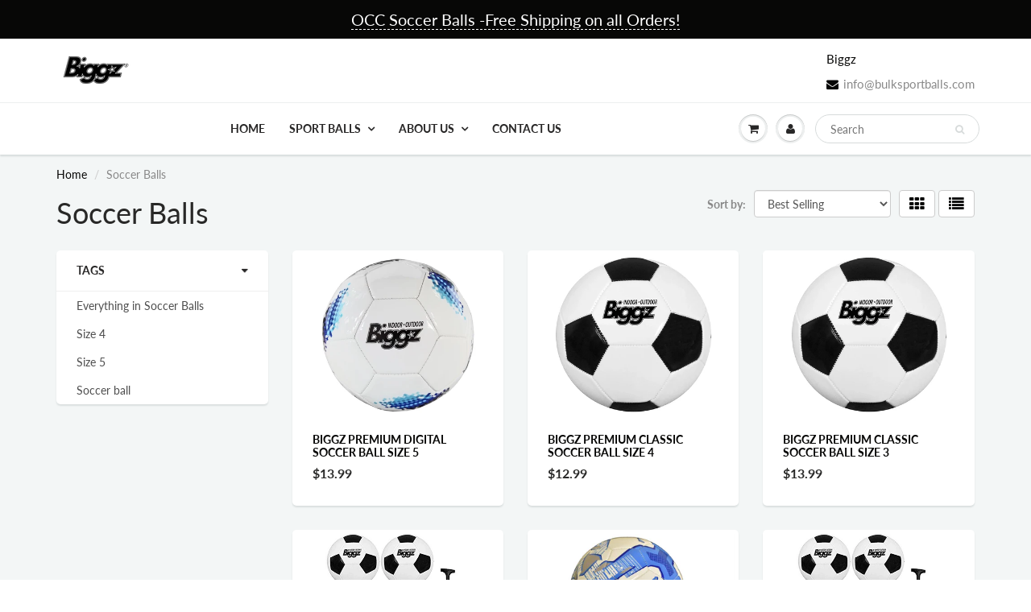

--- FILE ---
content_type: text/html; charset=utf-8
request_url: https://bulksportballs.com/collections/soccer-ball-packages?page=2
body_size: 23839
content:
<!doctype html>
<html lang="en" class="noIE">
  <head>
        <!-- Global site tag (gtag.js) - Google Analytics -->
<script async src="https://www.googletagmanager.com/gtag/js?id=UA-154601020-1"></script>
<script>
  window.dataLayer = window.dataLayer || [];
  function gtag(){dataLayer.push(arguments);}
  gtag('js', new Date());

  gtag('config', 'UA-154601020-1');
</script>
  <!-- Google Tag Manager -->
<script>(function(w,d,s,l,i){w[l]=w[l]||[];w[l].push({'gtm.start':
new Date().getTime(),event:'gtm.js'});var f=d.getElementsByTagName(s)[0],
j=d.createElement(s),dl=l!='dataLayer'?'&l='+l:'';j.async=true;j.src=
'https://www.googletagmanager.com/gtm.js?id='+i+dl;f.parentNode.insertBefore(j,f);
})(window,document,'script','dataLayer','GTM-PDC9L57');</script>
<!-- End Google Tag Manager -->
    <meta name="facebook-domain-verification" content="ab4g1vtb8n3hhgxoh1p6q4zrzf88qo" />

    <!-- Basic page needs ================================================== -->
    <meta charset="utf-8">
    <meta name="viewport" content="width=device-width, initial-scale=1, maximum-scale=1">

    <!-- Title and description ================================================== -->
    <title>
      Soccer Balls &ndash; Page 2 &ndash; Biggz
    </title>

    

    <!-- Helpers ================================================== -->
     <meta property="og:url" content="https://bulksportballs.com/collections/soccer-ball-packages?page=2">
 <meta property="og:site_name" content="Biggz">

  <meta property="og:type" content="website">
  <meta property="og:title" content="Soccer Balls">
  







  <meta name="twitter:site" content="@BiggzSport">

<meta name="twitter:card" content="summary">


    <link rel="canonical" href="https://bulksportballs.com/collections/soccer-ball-packages?page=2">
    <meta name="viewport" content="width=device-width,initial-scale=1">
    <meta name="theme-color" content="#070706">

    
    <link rel="shortcut icon" href="//bulksportballs.com/cdn/shop/t/10/assets/favicon.png?v=110539601598771082941646754623" type="image/png" />
    
<style>
  @font-face {
  font-family: Lato;
  font-weight: 400;
  font-style: normal;
  src: url("//bulksportballs.com/cdn/fonts/lato/lato_n4.c3b93d431f0091c8be23185e15c9d1fee1e971c5.woff2") format("woff2"),
       url("//bulksportballs.com/cdn/fonts/lato/lato_n4.d5c00c781efb195594fd2fd4ad04f7882949e327.woff") format("woff");
}

  @font-face {
  font-family: Lato;
  font-weight: 400;
  font-style: normal;
  src: url("//bulksportballs.com/cdn/fonts/lato/lato_n4.c3b93d431f0091c8be23185e15c9d1fee1e971c5.woff2") format("woff2"),
       url("//bulksportballs.com/cdn/fonts/lato/lato_n4.d5c00c781efb195594fd2fd4ad04f7882949e327.woff") format("woff");
}

  @font-face {
  font-family: Lato;
  font-weight: 700;
  font-style: normal;
  src: url("//bulksportballs.com/cdn/fonts/lato/lato_n7.900f219bc7337bc57a7a2151983f0a4a4d9d5dcf.woff2") format("woff2"),
       url("//bulksportballs.com/cdn/fonts/lato/lato_n7.a55c60751adcc35be7c4f8a0313f9698598612ee.woff") format("woff");
}

  @font-face {
  font-family: Lato;
  font-weight: 400;
  font-style: italic;
  src: url("//bulksportballs.com/cdn/fonts/lato/lato_i4.09c847adc47c2fefc3368f2e241a3712168bc4b6.woff2") format("woff2"),
       url("//bulksportballs.com/cdn/fonts/lato/lato_i4.3c7d9eb6c1b0a2bf62d892c3ee4582b016d0f30c.woff") format("woff");
}

  :root {
    
--promo-bar-bg-color: #070706;
--promo-bar-bg-color-H: 60;
--promo-bar-bg-color-S: 8%;
--promo-bar-bg-color-L: 3%;

    
--promo-bar-text-color: #ffffff;
--promo-bar-text-color-H: 0;
--promo-bar-text-color-S: 0%;
--promo-bar-text-color-L: 100%;

    
--header-bg-color: #ffffff;
--header-bg-color-H: 0;
--header-bg-color-S: 0%;
--header-bg-color-L: 100%;

    
--header-logo-color: #282727;
--header-logo-color-H: 0;
--header-logo-color-S: 1%;
--header-logo-color-L: 15%;

    
--header-text-color: #898989;
--header-text-color-H: 0;
--header-text-color-S: 0%;
--header-text-color-L: 54%;

    
--header-top-link-color: #898989;
--header-top-link-color-H: 0;
--header-top-link-color-S: 0%;
--header-top-link-color-L: 54%;

    
--header-border-color: #ecefef;
--header-border-color-H: 180;
--header-border-color-S: 9%;
--header-border-color-L: 93%;

    
--nav-bg-color: #ffffff;
--nav-bg-color-H: 0;
--nav-bg-color-S: 0%;
--nav-bg-color-L: 100%;

    
--nav-mobile-bg-color: #ffffff;
--nav-mobile-bg-color-H: 0;
--nav-mobile-bg-color-S: 0%;
--nav-mobile-bg-color-L: 100%;

    
--nav-text-color: #282727;
--nav-text-color-H: 0;
--nav-text-color-S: 1%;
--nav-text-color-L: 15%;

    
--nav-hover-color: #070706;
--nav-hover-color-H: 60;
--nav-hover-color-S: 8%;
--nav-hover-color-L: 3%;

    
--primary-color: #070706;
--primary-color-H: 60;
--primary-color-S: 8%;
--primary-color-L: 3%;

    
--secondary-color: #fb9d00;
--secondary-color-H: 38;
--secondary-color-S: 100%;
--secondary-color-L: 49%;

    
--heading-text-color: #282727;
--heading-text-color-H: 0;
--heading-text-color-S: 1%;
--heading-text-color-L: 15%;

    
--body-text-color: #898989;
--body-text-color-H: 0;
--body-text-color-S: 0%;
--body-text-color-L: 54%;

    
--link-hover-color: #070706;
--link-hover-color-H: 60;
--link-hover-color-S: 8%;
--link-hover-color-L: 3%;

    
--button-text-color: #ffffff;
--button-text-color-H: 0;
--button-text-color-S: 0%;
--button-text-color-L: 100%;

    
--regular-price-color: #282827;
--regular-price-color-H: 60;
--regular-price-color-S: 1%;
--regular-price-color-L: 15%;

    
--compare-price-color: #cccccc;
--compare-price-color-H: 0;
--compare-price-color-S: 0%;
--compare-price-color-L: 80%;

    
--body-bg-color: #f3f6f6;
--body-bg-color-H: 180;
--body-bg-color-S: 14%;
--body-bg-color-L: 96%;

    
--content-heading-color: #282827;
--content-heading-color-H: 60;
--content-heading-color-S: 1%;
--content-heading-color-L: 15%;

    
--content-text-color: #898989;
--content-text-color-H: 0;
--content-text-color-S: 0%;
--content-text-color-L: 54%;

    
--content-link-color: #070706;
--content-link-color-H: 60;
--content-link-color-S: 8%;
--content-link-color-L: 3%;

    
--footer-bg-color: #ffffff;
--footer-bg-color-H: 0;
--footer-bg-color-S: 0%;
--footer-bg-color-L: 100%;

    
--footer-heading-color: #282727;
--footer-heading-color-H: 0;
--footer-heading-color-S: 1%;
--footer-heading-color-L: 15%;

    
--footer-text-color: #9a9a9a;
--footer-text-color-H: 0;
--footer-text-color-S: 0%;
--footer-text-color-L: 60%;

    
--footer-link-color: #070706;
--footer-link-color-H: 60;
--footer-link-color-S: 8%;
--footer-link-color-L: 3%;

    
--footer-border-color: #ecefef;
--footer-border-color-H: 180;
--footer-border-color-S: 9%;
--footer-border-color-L: 93%;

    
--footer-social-color: #d7dbdb;
--footer-social-color-H: 180;
--footer-social-color-S: 5%;
--footer-social-color-L: 85%;

    --body-font: Lato, sans-serif;
    --body-font-style: normal;
    --body-text-weight: 400;
    --body-text-size: 14px;
    --body-text-bolder: 700;
    --heading-font: Lato, sans-serif;
    --heading-font-style: normal;
    --heading-font-weight: 400;
    --nav-text-weight: 900;
    --nav-text-transform: uppercase;
    --nav-text-size: 14px;
    --nav-header-text-size: 16px;
    --nav-link-text-size: 13px;
    --h1-text-size: 20px;
    --h2-text-size: 18px;
    --h3-text-size: 17px;
    --product-image-height: 200px;
    --product-image-max-height: px;
    --popup-heading-text-size: px;
    --popup-text-size: 18px;
    --select-icon-svg-path: //bulksportballs.com/cdn/shop/t/10/assets/ico-select.svg?v=52490308435674659801646754673;
    --bg-repeat: no-repeat;

    --home-cta-text-color: #9a9a9a;
    --home-cta-text-size: 18px;

    --home-newsletter-text-color: #ffffff;
    --home-newsletter-text-size: 18px;

    --home-video-play-icon-color: #ffffff;

    --pwd-bg-image: //bulksportballs.com/cdn/shop/t/10/assets/password-bg.jpg?v=18453832014055487421646754644;

    --hf-social-color: #d7dbdb;
    
    --primary-color-d-5: #000000
  }
</style>
<link href="//bulksportballs.com/cdn/shop/t/10/assets/apps.css?v=124458799886380526661646754673" rel="stylesheet" type="text/css" media="all" />
    <link href="//bulksportballs.com/cdn/shop/t/10/assets/styles.css?v=146188362401507628351646754658" rel="stylesheet" type="text/css" media="all" />

    <link href="//bulksportballs.com/cdn/shop/t/10/assets/flexslider.css?v=87545152514519016431646754673" rel="stylesheet" type="text/css" media="all" />
    <link href="//bulksportballs.com/cdn/shop/t/10/assets/flexslider-product.css?v=20569698585721963561646754673" rel="stylesheet" type="text/css" media="all" />

    

    <!-- Header hook for plugins ================================================== -->
    <script>window.performance && window.performance.mark && window.performance.mark('shopify.content_for_header.start');</script><meta name="google-site-verification" content="XCZCWWDFoRfJ-9w1o2cNISzELroLYrYqLCp83QKYgto">
<meta name="facebook-domain-verification" content="lq12fr97auj0v4ccwugb70x3pu03lc">
<meta name="google-site-verification" content="X98ucspIpZmUQrNM3rq1rwhyzAtZAmjwwWsIr33in7c">
<meta id="shopify-digital-wallet" name="shopify-digital-wallet" content="/25320810/digital_wallets/dialog">
<meta name="shopify-checkout-api-token" content="63a523a8f6e4db7407327937e968d179">
<link rel="alternate" type="application/atom+xml" title="Feed" href="/collections/soccer-ball-packages.atom" />
<link rel="prev" href="/collections/soccer-ball-packages?page=1">
<link rel="alternate" type="application/json+oembed" href="https://bulksportballs.com/collections/soccer-ball-packages.oembed?page=2">
<script async="async" src="/checkouts/internal/preloads.js?locale=en-US"></script>
<link rel="preconnect" href="https://shop.app" crossorigin="anonymous">
<script async="async" src="https://shop.app/checkouts/internal/preloads.js?locale=en-US&shop_id=25320810" crossorigin="anonymous"></script>
<script id="shopify-features" type="application/json">{"accessToken":"63a523a8f6e4db7407327937e968d179","betas":["rich-media-storefront-analytics"],"domain":"bulksportballs.com","predictiveSearch":true,"shopId":25320810,"locale":"en"}</script>
<script>var Shopify = Shopify || {};
Shopify.shop = "bulk-balls.myshopify.com";
Shopify.locale = "en";
Shopify.currency = {"active":"USD","rate":"1.0"};
Shopify.country = "US";
Shopify.theme = {"name":"ShowTime with Installments message","id":122037174308,"schema_name":"ShowTime","schema_version":"6.4","theme_store_id":687,"role":"main"};
Shopify.theme.handle = "null";
Shopify.theme.style = {"id":null,"handle":null};
Shopify.cdnHost = "bulksportballs.com/cdn";
Shopify.routes = Shopify.routes || {};
Shopify.routes.root = "/";</script>
<script type="module">!function(o){(o.Shopify=o.Shopify||{}).modules=!0}(window);</script>
<script>!function(o){function n(){var o=[];function n(){o.push(Array.prototype.slice.apply(arguments))}return n.q=o,n}var t=o.Shopify=o.Shopify||{};t.loadFeatures=n(),t.autoloadFeatures=n()}(window);</script>
<script>
  window.ShopifyPay = window.ShopifyPay || {};
  window.ShopifyPay.apiHost = "shop.app\/pay";
  window.ShopifyPay.redirectState = null;
</script>
<script id="shop-js-analytics" type="application/json">{"pageType":"collection"}</script>
<script defer="defer" async type="module" src="//bulksportballs.com/cdn/shopifycloud/shop-js/modules/v2/client.init-shop-cart-sync_BApSsMSl.en.esm.js"></script>
<script defer="defer" async type="module" src="//bulksportballs.com/cdn/shopifycloud/shop-js/modules/v2/chunk.common_CBoos6YZ.esm.js"></script>
<script type="module">
  await import("//bulksportballs.com/cdn/shopifycloud/shop-js/modules/v2/client.init-shop-cart-sync_BApSsMSl.en.esm.js");
await import("//bulksportballs.com/cdn/shopifycloud/shop-js/modules/v2/chunk.common_CBoos6YZ.esm.js");

  window.Shopify.SignInWithShop?.initShopCartSync?.({"fedCMEnabled":true,"windoidEnabled":true});

</script>
<script>
  window.Shopify = window.Shopify || {};
  if (!window.Shopify.featureAssets) window.Shopify.featureAssets = {};
  window.Shopify.featureAssets['shop-js'] = {"shop-cart-sync":["modules/v2/client.shop-cart-sync_DJczDl9f.en.esm.js","modules/v2/chunk.common_CBoos6YZ.esm.js"],"init-fed-cm":["modules/v2/client.init-fed-cm_BzwGC0Wi.en.esm.js","modules/v2/chunk.common_CBoos6YZ.esm.js"],"init-windoid":["modules/v2/client.init-windoid_BS26ThXS.en.esm.js","modules/v2/chunk.common_CBoos6YZ.esm.js"],"shop-cash-offers":["modules/v2/client.shop-cash-offers_DthCPNIO.en.esm.js","modules/v2/chunk.common_CBoos6YZ.esm.js","modules/v2/chunk.modal_Bu1hFZFC.esm.js"],"shop-button":["modules/v2/client.shop-button_D_JX508o.en.esm.js","modules/v2/chunk.common_CBoos6YZ.esm.js"],"init-shop-email-lookup-coordinator":["modules/v2/client.init-shop-email-lookup-coordinator_DFwWcvrS.en.esm.js","modules/v2/chunk.common_CBoos6YZ.esm.js"],"shop-toast-manager":["modules/v2/client.shop-toast-manager_tEhgP2F9.en.esm.js","modules/v2/chunk.common_CBoos6YZ.esm.js"],"shop-login-button":["modules/v2/client.shop-login-button_DwLgFT0K.en.esm.js","modules/v2/chunk.common_CBoos6YZ.esm.js","modules/v2/chunk.modal_Bu1hFZFC.esm.js"],"avatar":["modules/v2/client.avatar_BTnouDA3.en.esm.js"],"init-shop-cart-sync":["modules/v2/client.init-shop-cart-sync_BApSsMSl.en.esm.js","modules/v2/chunk.common_CBoos6YZ.esm.js"],"pay-button":["modules/v2/client.pay-button_BuNmcIr_.en.esm.js","modules/v2/chunk.common_CBoos6YZ.esm.js"],"init-shop-for-new-customer-accounts":["modules/v2/client.init-shop-for-new-customer-accounts_DrjXSI53.en.esm.js","modules/v2/client.shop-login-button_DwLgFT0K.en.esm.js","modules/v2/chunk.common_CBoos6YZ.esm.js","modules/v2/chunk.modal_Bu1hFZFC.esm.js"],"init-customer-accounts-sign-up":["modules/v2/client.init-customer-accounts-sign-up_TlVCiykN.en.esm.js","modules/v2/client.shop-login-button_DwLgFT0K.en.esm.js","modules/v2/chunk.common_CBoos6YZ.esm.js","modules/v2/chunk.modal_Bu1hFZFC.esm.js"],"shop-follow-button":["modules/v2/client.shop-follow-button_C5D3XtBb.en.esm.js","modules/v2/chunk.common_CBoos6YZ.esm.js","modules/v2/chunk.modal_Bu1hFZFC.esm.js"],"checkout-modal":["modules/v2/client.checkout-modal_8TC_1FUY.en.esm.js","modules/v2/chunk.common_CBoos6YZ.esm.js","modules/v2/chunk.modal_Bu1hFZFC.esm.js"],"init-customer-accounts":["modules/v2/client.init-customer-accounts_C0Oh2ljF.en.esm.js","modules/v2/client.shop-login-button_DwLgFT0K.en.esm.js","modules/v2/chunk.common_CBoos6YZ.esm.js","modules/v2/chunk.modal_Bu1hFZFC.esm.js"],"lead-capture":["modules/v2/client.lead-capture_Cq0gfm7I.en.esm.js","modules/v2/chunk.common_CBoos6YZ.esm.js","modules/v2/chunk.modal_Bu1hFZFC.esm.js"],"shop-login":["modules/v2/client.shop-login_BmtnoEUo.en.esm.js","modules/v2/chunk.common_CBoos6YZ.esm.js","modules/v2/chunk.modal_Bu1hFZFC.esm.js"],"payment-terms":["modules/v2/client.payment-terms_BHOWV7U_.en.esm.js","modules/v2/chunk.common_CBoos6YZ.esm.js","modules/v2/chunk.modal_Bu1hFZFC.esm.js"]};
</script>
<script>(function() {
  var isLoaded = false;
  function asyncLoad() {
    if (isLoaded) return;
    isLoaded = true;
    var urls = ["https:\/\/sdks.automizely.com\/conversions\/v1\/conversions.js?app_connection_id=2af3dd7de1ee415390fe4e7c70c7d8ad\u0026mapped_org_id=d615dd33a4b1cf419da57d534da62c82_v1\u0026shop=bulk-balls.myshopify.com"];
    for (var i = 0; i < urls.length; i++) {
      var s = document.createElement('script');
      s.type = 'text/javascript';
      s.async = true;
      s.src = urls[i];
      var x = document.getElementsByTagName('script')[0];
      x.parentNode.insertBefore(s, x);
    }
  };
  if(window.attachEvent) {
    window.attachEvent('onload', asyncLoad);
  } else {
    window.addEventListener('load', asyncLoad, false);
  }
})();</script>
<script id="__st">var __st={"a":25320810,"offset":-21600,"reqid":"bfeaea92-38eb-44b0-9b4e-73c8664b5da9-1768884855","pageurl":"bulksportballs.com\/collections\/soccer-ball-packages?page=2","u":"464e8a8f2856","p":"collection","rtyp":"collection","rid":158792548388};</script>
<script>window.ShopifyPaypalV4VisibilityTracking = true;</script>
<script id="captcha-bootstrap">!function(){'use strict';const t='contact',e='account',n='new_comment',o=[[t,t],['blogs',n],['comments',n],[t,'customer']],c=[[e,'customer_login'],[e,'guest_login'],[e,'recover_customer_password'],[e,'create_customer']],r=t=>t.map((([t,e])=>`form[action*='/${t}']:not([data-nocaptcha='true']) input[name='form_type'][value='${e}']`)).join(','),a=t=>()=>t?[...document.querySelectorAll(t)].map((t=>t.form)):[];function s(){const t=[...o],e=r(t);return a(e)}const i='password',u='form_key',d=['recaptcha-v3-token','g-recaptcha-response','h-captcha-response',i],f=()=>{try{return window.sessionStorage}catch{return}},m='__shopify_v',_=t=>t.elements[u];function p(t,e,n=!1){try{const o=window.sessionStorage,c=JSON.parse(o.getItem(e)),{data:r}=function(t){const{data:e,action:n}=t;return t[m]||n?{data:e,action:n}:{data:t,action:n}}(c);for(const[e,n]of Object.entries(r))t.elements[e]&&(t.elements[e].value=n);n&&o.removeItem(e)}catch(o){console.error('form repopulation failed',{error:o})}}const l='form_type',E='cptcha';function T(t){t.dataset[E]=!0}const w=window,h=w.document,L='Shopify',v='ce_forms',y='captcha';let A=!1;((t,e)=>{const n=(g='f06e6c50-85a8-45c8-87d0-21a2b65856fe',I='https://cdn.shopify.com/shopifycloud/storefront-forms-hcaptcha/ce_storefront_forms_captcha_hcaptcha.v1.5.2.iife.js',D={infoText:'Protected by hCaptcha',privacyText:'Privacy',termsText:'Terms'},(t,e,n)=>{const o=w[L][v],c=o.bindForm;if(c)return c(t,g,e,D).then(n);var r;o.q.push([[t,g,e,D],n]),r=I,A||(h.body.append(Object.assign(h.createElement('script'),{id:'captcha-provider',async:!0,src:r})),A=!0)});var g,I,D;w[L]=w[L]||{},w[L][v]=w[L][v]||{},w[L][v].q=[],w[L][y]=w[L][y]||{},w[L][y].protect=function(t,e){n(t,void 0,e),T(t)},Object.freeze(w[L][y]),function(t,e,n,w,h,L){const[v,y,A,g]=function(t,e,n){const i=e?o:[],u=t?c:[],d=[...i,...u],f=r(d),m=r(i),_=r(d.filter((([t,e])=>n.includes(e))));return[a(f),a(m),a(_),s()]}(w,h,L),I=t=>{const e=t.target;return e instanceof HTMLFormElement?e:e&&e.form},D=t=>v().includes(t);t.addEventListener('submit',(t=>{const e=I(t);if(!e)return;const n=D(e)&&!e.dataset.hcaptchaBound&&!e.dataset.recaptchaBound,o=_(e),c=g().includes(e)&&(!o||!o.value);(n||c)&&t.preventDefault(),c&&!n&&(function(t){try{if(!f())return;!function(t){const e=f();if(!e)return;const n=_(t);if(!n)return;const o=n.value;o&&e.removeItem(o)}(t);const e=Array.from(Array(32),(()=>Math.random().toString(36)[2])).join('');!function(t,e){_(t)||t.append(Object.assign(document.createElement('input'),{type:'hidden',name:u})),t.elements[u].value=e}(t,e),function(t,e){const n=f();if(!n)return;const o=[...t.querySelectorAll(`input[type='${i}']`)].map((({name:t})=>t)),c=[...d,...o],r={};for(const[a,s]of new FormData(t).entries())c.includes(a)||(r[a]=s);n.setItem(e,JSON.stringify({[m]:1,action:t.action,data:r}))}(t,e)}catch(e){console.error('failed to persist form',e)}}(e),e.submit())}));const S=(t,e)=>{t&&!t.dataset[E]&&(n(t,e.some((e=>e===t))),T(t))};for(const o of['focusin','change'])t.addEventListener(o,(t=>{const e=I(t);D(e)&&S(e,y())}));const B=e.get('form_key'),M=e.get(l),P=B&&M;t.addEventListener('DOMContentLoaded',(()=>{const t=y();if(P)for(const e of t)e.elements[l].value===M&&p(e,B);[...new Set([...A(),...v().filter((t=>'true'===t.dataset.shopifyCaptcha))])].forEach((e=>S(e,t)))}))}(h,new URLSearchParams(w.location.search),n,t,e,['guest_login'])})(!0,!0)}();</script>
<script integrity="sha256-4kQ18oKyAcykRKYeNunJcIwy7WH5gtpwJnB7kiuLZ1E=" data-source-attribution="shopify.loadfeatures" defer="defer" src="//bulksportballs.com/cdn/shopifycloud/storefront/assets/storefront/load_feature-a0a9edcb.js" crossorigin="anonymous"></script>
<script crossorigin="anonymous" defer="defer" src="//bulksportballs.com/cdn/shopifycloud/storefront/assets/shopify_pay/storefront-65b4c6d7.js?v=20250812"></script>
<script data-source-attribution="shopify.dynamic_checkout.dynamic.init">var Shopify=Shopify||{};Shopify.PaymentButton=Shopify.PaymentButton||{isStorefrontPortableWallets:!0,init:function(){window.Shopify.PaymentButton.init=function(){};var t=document.createElement("script");t.src="https://bulksportballs.com/cdn/shopifycloud/portable-wallets/latest/portable-wallets.en.js",t.type="module",document.head.appendChild(t)}};
</script>
<script data-source-attribution="shopify.dynamic_checkout.buyer_consent">
  function portableWalletsHideBuyerConsent(e){var t=document.getElementById("shopify-buyer-consent"),n=document.getElementById("shopify-subscription-policy-button");t&&n&&(t.classList.add("hidden"),t.setAttribute("aria-hidden","true"),n.removeEventListener("click",e))}function portableWalletsShowBuyerConsent(e){var t=document.getElementById("shopify-buyer-consent"),n=document.getElementById("shopify-subscription-policy-button");t&&n&&(t.classList.remove("hidden"),t.removeAttribute("aria-hidden"),n.addEventListener("click",e))}window.Shopify?.PaymentButton&&(window.Shopify.PaymentButton.hideBuyerConsent=portableWalletsHideBuyerConsent,window.Shopify.PaymentButton.showBuyerConsent=portableWalletsShowBuyerConsent);
</script>
<script data-source-attribution="shopify.dynamic_checkout.cart.bootstrap">document.addEventListener("DOMContentLoaded",(function(){function t(){return document.querySelector("shopify-accelerated-checkout-cart, shopify-accelerated-checkout")}if(t())Shopify.PaymentButton.init();else{new MutationObserver((function(e,n){t()&&(Shopify.PaymentButton.init(),n.disconnect())})).observe(document.body,{childList:!0,subtree:!0})}}));
</script>
<link id="shopify-accelerated-checkout-styles" rel="stylesheet" media="screen" href="https://bulksportballs.com/cdn/shopifycloud/portable-wallets/latest/accelerated-checkout-backwards-compat.css" crossorigin="anonymous">
<style id="shopify-accelerated-checkout-cart">
        #shopify-buyer-consent {
  margin-top: 1em;
  display: inline-block;
  width: 100%;
}

#shopify-buyer-consent.hidden {
  display: none;
}

#shopify-subscription-policy-button {
  background: none;
  border: none;
  padding: 0;
  text-decoration: underline;
  font-size: inherit;
  cursor: pointer;
}

#shopify-subscription-policy-button::before {
  box-shadow: none;
}

      </style>

<script>window.performance && window.performance.mark && window.performance.mark('shopify.content_for_header.end');</script>

    <!--[if lt IE 9]>
    <script src="//html5shiv.googlecode.com/svn/trunk/html5.js" type="text/javascript"></script>
    <![endif]-->

    

    <script src="//bulksportballs.com/cdn/shop/t/10/assets/jquery.js?v=105778841822381192391646754637" type="text/javascript"></script>

    <script src="//bulksportballs.com/cdn/shop/t/10/assets/lazysizes.js?v=68441465964607740661646754639" async="async"></script>


    <!-- Theme Global App JS ================================================== -->
    <script>
      window.themeInfo = {name: "ShowTime"}
      var app = app || {
        data:{
          template:"collection",
          money_format: "\u003cspan class=\"money conversion-bear-money\"\u003e${{amount}}\u003c\/span\u003e"
        }
      }

    </script>
    <noscript>
  <style>
    .article_img_block > figure > img:nth-child(2), 
    .catalog_c .collection-box > img:nth-child(2),
    .gallery_container  .box > figure > img:nth-child(2),
    .image_with_text_container .box > figure > img:nth-child(2),
    .collection-list-row .box_1 > a > img:nth-child(2),
    .featured-products .product-image > a > img:nth-child(2){
      display: none !important
    }
  </style>
</noscript>

  
<script src="//bulksportballs.com/cdn/shop/t/10/assets/scqb-tmp-2017210342.js?v=157566211155071699761675718944" type="text/javascript"></script>
<meta property="og:image" content="https://cdn.shopify.com/s/files/1/2532/0810/collections/Durable_Back_Soccer_Ball_size_5.jpg?v=1613749785" />
<meta property="og:image:secure_url" content="https://cdn.shopify.com/s/files/1/2532/0810/collections/Durable_Back_Soccer_Ball_size_5.jpg?v=1613749785" />
<meta property="og:image:width" content="1439" />
<meta property="og:image:height" content="1462" />
<meta property="og:image:alt" content="Soccer Balls" />
<link href="https://monorail-edge.shopifysvc.com" rel="dns-prefetch">
<script>(function(){if ("sendBeacon" in navigator && "performance" in window) {try {var session_token_from_headers = performance.getEntriesByType('navigation')[0].serverTiming.find(x => x.name == '_s').description;} catch {var session_token_from_headers = undefined;}var session_cookie_matches = document.cookie.match(/_shopify_s=([^;]*)/);var session_token_from_cookie = session_cookie_matches && session_cookie_matches.length === 2 ? session_cookie_matches[1] : "";var session_token = session_token_from_headers || session_token_from_cookie || "";function handle_abandonment_event(e) {var entries = performance.getEntries().filter(function(entry) {return /monorail-edge.shopifysvc.com/.test(entry.name);});if (!window.abandonment_tracked && entries.length === 0) {window.abandonment_tracked = true;var currentMs = Date.now();var navigation_start = performance.timing.navigationStart;var payload = {shop_id: 25320810,url: window.location.href,navigation_start,duration: currentMs - navigation_start,session_token,page_type: "collection"};window.navigator.sendBeacon("https://monorail-edge.shopifysvc.com/v1/produce", JSON.stringify({schema_id: "online_store_buyer_site_abandonment/1.1",payload: payload,metadata: {event_created_at_ms: currentMs,event_sent_at_ms: currentMs}}));}}window.addEventListener('pagehide', handle_abandonment_event);}}());</script>
<script id="web-pixels-manager-setup">(function e(e,d,r,n,o){if(void 0===o&&(o={}),!Boolean(null===(a=null===(i=window.Shopify)||void 0===i?void 0:i.analytics)||void 0===a?void 0:a.replayQueue)){var i,a;window.Shopify=window.Shopify||{};var t=window.Shopify;t.analytics=t.analytics||{};var s=t.analytics;s.replayQueue=[],s.publish=function(e,d,r){return s.replayQueue.push([e,d,r]),!0};try{self.performance.mark("wpm:start")}catch(e){}var l=function(){var e={modern:/Edge?\/(1{2}[4-9]|1[2-9]\d|[2-9]\d{2}|\d{4,})\.\d+(\.\d+|)|Firefox\/(1{2}[4-9]|1[2-9]\d|[2-9]\d{2}|\d{4,})\.\d+(\.\d+|)|Chrom(ium|e)\/(9{2}|\d{3,})\.\d+(\.\d+|)|(Maci|X1{2}).+ Version\/(15\.\d+|(1[6-9]|[2-9]\d|\d{3,})\.\d+)([,.]\d+|)( \(\w+\)|)( Mobile\/\w+|) Safari\/|Chrome.+OPR\/(9{2}|\d{3,})\.\d+\.\d+|(CPU[ +]OS|iPhone[ +]OS|CPU[ +]iPhone|CPU IPhone OS|CPU iPad OS)[ +]+(15[._]\d+|(1[6-9]|[2-9]\d|\d{3,})[._]\d+)([._]\d+|)|Android:?[ /-](13[3-9]|1[4-9]\d|[2-9]\d{2}|\d{4,})(\.\d+|)(\.\d+|)|Android.+Firefox\/(13[5-9]|1[4-9]\d|[2-9]\d{2}|\d{4,})\.\d+(\.\d+|)|Android.+Chrom(ium|e)\/(13[3-9]|1[4-9]\d|[2-9]\d{2}|\d{4,})\.\d+(\.\d+|)|SamsungBrowser\/([2-9]\d|\d{3,})\.\d+/,legacy:/Edge?\/(1[6-9]|[2-9]\d|\d{3,})\.\d+(\.\d+|)|Firefox\/(5[4-9]|[6-9]\d|\d{3,})\.\d+(\.\d+|)|Chrom(ium|e)\/(5[1-9]|[6-9]\d|\d{3,})\.\d+(\.\d+|)([\d.]+$|.*Safari\/(?![\d.]+ Edge\/[\d.]+$))|(Maci|X1{2}).+ Version\/(10\.\d+|(1[1-9]|[2-9]\d|\d{3,})\.\d+)([,.]\d+|)( \(\w+\)|)( Mobile\/\w+|) Safari\/|Chrome.+OPR\/(3[89]|[4-9]\d|\d{3,})\.\d+\.\d+|(CPU[ +]OS|iPhone[ +]OS|CPU[ +]iPhone|CPU IPhone OS|CPU iPad OS)[ +]+(10[._]\d+|(1[1-9]|[2-9]\d|\d{3,})[._]\d+)([._]\d+|)|Android:?[ /-](13[3-9]|1[4-9]\d|[2-9]\d{2}|\d{4,})(\.\d+|)(\.\d+|)|Mobile Safari.+OPR\/([89]\d|\d{3,})\.\d+\.\d+|Android.+Firefox\/(13[5-9]|1[4-9]\d|[2-9]\d{2}|\d{4,})\.\d+(\.\d+|)|Android.+Chrom(ium|e)\/(13[3-9]|1[4-9]\d|[2-9]\d{2}|\d{4,})\.\d+(\.\d+|)|Android.+(UC? ?Browser|UCWEB|U3)[ /]?(15\.([5-9]|\d{2,})|(1[6-9]|[2-9]\d|\d{3,})\.\d+)\.\d+|SamsungBrowser\/(5\.\d+|([6-9]|\d{2,})\.\d+)|Android.+MQ{2}Browser\/(14(\.(9|\d{2,})|)|(1[5-9]|[2-9]\d|\d{3,})(\.\d+|))(\.\d+|)|K[Aa][Ii]OS\/(3\.\d+|([4-9]|\d{2,})\.\d+)(\.\d+|)/},d=e.modern,r=e.legacy,n=navigator.userAgent;return n.match(d)?"modern":n.match(r)?"legacy":"unknown"}(),u="modern"===l?"modern":"legacy",c=(null!=n?n:{modern:"",legacy:""})[u],f=function(e){return[e.baseUrl,"/wpm","/b",e.hashVersion,"modern"===e.buildTarget?"m":"l",".js"].join("")}({baseUrl:d,hashVersion:r,buildTarget:u}),m=function(e){var d=e.version,r=e.bundleTarget,n=e.surface,o=e.pageUrl,i=e.monorailEndpoint;return{emit:function(e){var a=e.status,t=e.errorMsg,s=(new Date).getTime(),l=JSON.stringify({metadata:{event_sent_at_ms:s},events:[{schema_id:"web_pixels_manager_load/3.1",payload:{version:d,bundle_target:r,page_url:o,status:a,surface:n,error_msg:t},metadata:{event_created_at_ms:s}}]});if(!i)return console&&console.warn&&console.warn("[Web Pixels Manager] No Monorail endpoint provided, skipping logging."),!1;try{return self.navigator.sendBeacon.bind(self.navigator)(i,l)}catch(e){}var u=new XMLHttpRequest;try{return u.open("POST",i,!0),u.setRequestHeader("Content-Type","text/plain"),u.send(l),!0}catch(e){return console&&console.warn&&console.warn("[Web Pixels Manager] Got an unhandled error while logging to Monorail."),!1}}}}({version:r,bundleTarget:l,surface:e.surface,pageUrl:self.location.href,monorailEndpoint:e.monorailEndpoint});try{o.browserTarget=l,function(e){var d=e.src,r=e.async,n=void 0===r||r,o=e.onload,i=e.onerror,a=e.sri,t=e.scriptDataAttributes,s=void 0===t?{}:t,l=document.createElement("script"),u=document.querySelector("head"),c=document.querySelector("body");if(l.async=n,l.src=d,a&&(l.integrity=a,l.crossOrigin="anonymous"),s)for(var f in s)if(Object.prototype.hasOwnProperty.call(s,f))try{l.dataset[f]=s[f]}catch(e){}if(o&&l.addEventListener("load",o),i&&l.addEventListener("error",i),u)u.appendChild(l);else{if(!c)throw new Error("Did not find a head or body element to append the script");c.appendChild(l)}}({src:f,async:!0,onload:function(){if(!function(){var e,d;return Boolean(null===(d=null===(e=window.Shopify)||void 0===e?void 0:e.analytics)||void 0===d?void 0:d.initialized)}()){var d=window.webPixelsManager.init(e)||void 0;if(d){var r=window.Shopify.analytics;r.replayQueue.forEach((function(e){var r=e[0],n=e[1],o=e[2];d.publishCustomEvent(r,n,o)})),r.replayQueue=[],r.publish=d.publishCustomEvent,r.visitor=d.visitor,r.initialized=!0}}},onerror:function(){return m.emit({status:"failed",errorMsg:"".concat(f," has failed to load")})},sri:function(e){var d=/^sha384-[A-Za-z0-9+/=]+$/;return"string"==typeof e&&d.test(e)}(c)?c:"",scriptDataAttributes:o}),m.emit({status:"loading"})}catch(e){m.emit({status:"failed",errorMsg:(null==e?void 0:e.message)||"Unknown error"})}}})({shopId: 25320810,storefrontBaseUrl: "https://bulksportballs.com",extensionsBaseUrl: "https://extensions.shopifycdn.com/cdn/shopifycloud/web-pixels-manager",monorailEndpoint: "https://monorail-edge.shopifysvc.com/unstable/produce_batch",surface: "storefront-renderer",enabledBetaFlags: ["2dca8a86"],webPixelsConfigList: [{"id":"667582500","configuration":"{\"hashed_organization_id\":\"d615dd33a4b1cf419da57d534da62c82_v1\",\"app_key\":\"bulk-balls\",\"allow_collect_personal_data\":\"true\"}","eventPayloadVersion":"v1","runtimeContext":"STRICT","scriptVersion":"6f6660f15c595d517f203f6e1abcb171","type":"APP","apiClientId":2814809,"privacyPurposes":["ANALYTICS","MARKETING","SALE_OF_DATA"],"dataSharingAdjustments":{"protectedCustomerApprovalScopes":["read_customer_address","read_customer_email","read_customer_name","read_customer_personal_data","read_customer_phone"]}},{"id":"287834148","configuration":"{\"config\":\"{\\\"pixel_id\\\":\\\"AW-684417903\\\",\\\"target_country\\\":\\\"US\\\",\\\"gtag_events\\\":[{\\\"type\\\":\\\"search\\\",\\\"action_label\\\":\\\"AW-684417903\\\/wUHFCLnB17gBEO_GrcYC\\\"},{\\\"type\\\":\\\"begin_checkout\\\",\\\"action_label\\\":\\\"AW-684417903\\\/7QaiCLbB17gBEO_GrcYC\\\"},{\\\"type\\\":\\\"view_item\\\",\\\"action_label\\\":[\\\"AW-684417903\\\/cV4yCLDB17gBEO_GrcYC\\\",\\\"MC-B5M3XJYDBY\\\"]},{\\\"type\\\":\\\"purchase\\\",\\\"action_label\\\":[\\\"AW-684417903\\\/2r9wCK3B17gBEO_GrcYC\\\",\\\"MC-B5M3XJYDBY\\\"]},{\\\"type\\\":\\\"page_view\\\",\\\"action_label\\\":[\\\"AW-684417903\\\/sxvnCKrB17gBEO_GrcYC\\\",\\\"MC-B5M3XJYDBY\\\"]},{\\\"type\\\":\\\"add_payment_info\\\",\\\"action_label\\\":\\\"AW-684417903\\\/XFoHCLzB17gBEO_GrcYC\\\"},{\\\"type\\\":\\\"add_to_cart\\\",\\\"action_label\\\":\\\"AW-684417903\\\/w1Z9CLPB17gBEO_GrcYC\\\"}],\\\"enable_monitoring_mode\\\":false}\"}","eventPayloadVersion":"v1","runtimeContext":"OPEN","scriptVersion":"b2a88bafab3e21179ed38636efcd8a93","type":"APP","apiClientId":1780363,"privacyPurposes":[],"dataSharingAdjustments":{"protectedCustomerApprovalScopes":["read_customer_address","read_customer_email","read_customer_name","read_customer_personal_data","read_customer_phone"]}},{"id":"104693796","configuration":"{\"pixel_id\":\"392505094768991\",\"pixel_type\":\"facebook_pixel\",\"metaapp_system_user_token\":\"-\"}","eventPayloadVersion":"v1","runtimeContext":"OPEN","scriptVersion":"ca16bc87fe92b6042fbaa3acc2fbdaa6","type":"APP","apiClientId":2329312,"privacyPurposes":["ANALYTICS","MARKETING","SALE_OF_DATA"],"dataSharingAdjustments":{"protectedCustomerApprovalScopes":["read_customer_address","read_customer_email","read_customer_name","read_customer_personal_data","read_customer_phone"]}},{"id":"42434596","configuration":"{\"tagID\":\"2612919561236\"}","eventPayloadVersion":"v1","runtimeContext":"STRICT","scriptVersion":"18031546ee651571ed29edbe71a3550b","type":"APP","apiClientId":3009811,"privacyPurposes":["ANALYTICS","MARKETING","SALE_OF_DATA"],"dataSharingAdjustments":{"protectedCustomerApprovalScopes":["read_customer_address","read_customer_email","read_customer_name","read_customer_personal_data","read_customer_phone"]}},{"id":"42631204","eventPayloadVersion":"v1","runtimeContext":"LAX","scriptVersion":"1","type":"CUSTOM","privacyPurposes":["MARKETING"],"name":"Meta pixel (migrated)"},{"id":"55377956","eventPayloadVersion":"v1","runtimeContext":"LAX","scriptVersion":"1","type":"CUSTOM","privacyPurposes":["ANALYTICS"],"name":"Google Analytics tag (migrated)"},{"id":"shopify-app-pixel","configuration":"{}","eventPayloadVersion":"v1","runtimeContext":"STRICT","scriptVersion":"0450","apiClientId":"shopify-pixel","type":"APP","privacyPurposes":["ANALYTICS","MARKETING"]},{"id":"shopify-custom-pixel","eventPayloadVersion":"v1","runtimeContext":"LAX","scriptVersion":"0450","apiClientId":"shopify-pixel","type":"CUSTOM","privacyPurposes":["ANALYTICS","MARKETING"]}],isMerchantRequest: false,initData: {"shop":{"name":"Biggz","paymentSettings":{"currencyCode":"USD"},"myshopifyDomain":"bulk-balls.myshopify.com","countryCode":"US","storefrontUrl":"https:\/\/bulksportballs.com"},"customer":null,"cart":null,"checkout":null,"productVariants":[],"purchasingCompany":null},},"https://bulksportballs.com/cdn","fcfee988w5aeb613cpc8e4bc33m6693e112",{"modern":"","legacy":""},{"shopId":"25320810","storefrontBaseUrl":"https:\/\/bulksportballs.com","extensionBaseUrl":"https:\/\/extensions.shopifycdn.com\/cdn\/shopifycloud\/web-pixels-manager","surface":"storefront-renderer","enabledBetaFlags":"[\"2dca8a86\"]","isMerchantRequest":"false","hashVersion":"fcfee988w5aeb613cpc8e4bc33m6693e112","publish":"custom","events":"[[\"page_viewed\",{}],[\"collection_viewed\",{\"collection\":{\"id\":\"158792548388\",\"title\":\"Soccer Balls\",\"productVariants\":[{\"price\":{\"amount\":13.99,\"currencyCode\":\"USD\"},\"product\":{\"title\":\"Biggz Premium Digital Soccer Ball Size 5\",\"vendor\":\"A \u0026 L Wholesale Co.\",\"id\":\"4871471300644\",\"untranslatedTitle\":\"Biggz Premium Digital Soccer Ball Size 5\",\"url\":\"\/products\/premium-digital-soccer-ball-size-5\",\"type\":\"Soccer ball size 5\"},\"id\":\"32337183735844\",\"image\":{\"src\":\"\/\/bulksportballs.com\/cdn\/shop\/products\/Biggz-Soccer-Ball-White-Blue_d654fd2b-9905-4152-84fa-c342e95a3fc0.jpg?v=1605526107\"},\"sku\":\"3002.5\",\"title\":\"Default Title\",\"untranslatedTitle\":\"Default Title\"},{\"price\":{\"amount\":12.99,\"currencyCode\":\"USD\"},\"product\":{\"title\":\"Biggz Premium Classic Soccer Ball Size 4\",\"vendor\":\"A \u0026 L Wholesale Co.\",\"id\":\"4871475200036\",\"untranslatedTitle\":\"Biggz Premium Classic Soccer Ball Size 4\",\"url\":\"\/products\/biggz-premium-classic-soccer-ball-size-4\",\"type\":\"Soccer ball size 5\"},\"id\":\"40590120452132\",\"image\":{\"src\":\"\/\/bulksportballs.com\/cdn\/shop\/products\/Black_WhiteSoccerBallsFront_6f456cd8-ba55-40d1-8120-fb080ab0a64b.jpg?v=1599477743\"},\"sku\":\"3001.4\",\"title\":\"Default Title\",\"untranslatedTitle\":\"Default Title\"},{\"price\":{\"amount\":13.99,\"currencyCode\":\"USD\"},\"product\":{\"title\":\"Biggz Premium Classic Soccer Ball Size 3\",\"vendor\":\"A \u0026 L Wholesale Co.\",\"id\":\"6665079160868\",\"untranslatedTitle\":\"Biggz Premium Classic Soccer Ball Size 3\",\"url\":\"\/products\/biggz-premium-classic-soccer-ball-size-3\",\"type\":\"Soccer ball size 3\"},\"id\":\"39489285586980\",\"image\":{\"src\":\"\/\/bulksportballs.com\/cdn\/shop\/products\/Black_WhiteSoccerBallsFront_e20ce3c2-42b8-46e4-8d9c-48420ae2630c.jpg?v=1625754330\"},\"sku\":\"3001.3\",\"title\":\"Default Title\",\"untranslatedTitle\":\"Default Title\"},{\"price\":{\"amount\":59.99,\"currencyCode\":\"USD\"},\"product\":{\"title\":\"(Pack of 6) Biggz Premium Classic Soccer Ball Size 4\",\"vendor\":\"A \u0026 L Wholesale Co.\",\"id\":\"4452861280292\",\"untranslatedTitle\":\"(Pack of 6) Biggz Premium Classic Soccer Ball Size 4\",\"url\":\"\/products\/biggz-6-pack-premium-classic-soccer-ball-size-4-bulk-wholesale\",\"type\":\"Soccer ball size 4\"},\"id\":\"31539902677028\",\"image\":{\"src\":\"\/\/bulksportballs.com\/cdn\/shop\/products\/513x4YDYh9L.jpg?v=1589196164\"},\"sku\":\"3001.4-6PKW\",\"title\":\"Default Title\",\"untranslatedTitle\":\"Default Title\"},{\"price\":{\"amount\":13.99,\"currencyCode\":\"USD\"},\"product\":{\"title\":\"Biggz Premium Tundra Soccer Ball Size 5\",\"vendor\":\"A \u0026 L Wholesale Co.\",\"id\":\"6665078472740\",\"untranslatedTitle\":\"Biggz Premium Tundra Soccer Ball Size 5\",\"url\":\"\/products\/biggz-premium-freedom-soccer-ball-size-6\",\"type\":\"Soccer ball size 5\"},\"id\":\"39489284800548\",\"image\":{\"src\":\"\/\/bulksportballs.com\/cdn\/shop\/products\/71kBYZOMR2L._AC_SL1500.jpg?v=1629717813\"},\"sku\":\"3004.5\",\"title\":\"Default Title\",\"untranslatedTitle\":\"Default Title\"},{\"price\":{\"amount\":60.99,\"currencyCode\":\"USD\"},\"product\":{\"title\":\"(Pack of 6) Biggz Premium Classic Soccer Balls Size 5\",\"vendor\":\"A \u0026 L Wholesale Co.\",\"id\":\"4452863049764\",\"untranslatedTitle\":\"(Pack of 6) Biggz Premium Classic Soccer Balls Size 5\",\"url\":\"\/products\/biggz-6-pack-premium-classic-soccer-balls-size-5-bulk-wholesale\",\"type\":\"Soccer ball size 5\"},\"id\":\"31539904872484\",\"image\":{\"src\":\"\/\/bulksportballs.com\/cdn\/shop\/products\/513x4YDYh9L_80e0233b-b554-432f-86ea-e6d462388dd8.jpg?v=1589196165\"},\"sku\":\"3001.5-6PKW\",\"title\":\"Default Title\",\"untranslatedTitle\":\"Default Title\"},{\"price\":{\"amount\":255.99,\"currencyCode\":\"USD\"},\"product\":{\"title\":\"(Pack of 50) Biggz Premium Digital Soccer Balls Size 5\",\"vendor\":\"A \u0026 L Wholesale Co.\",\"id\":\"5048528896036\",\"untranslatedTitle\":\"(Pack of 50) Biggz Premium Digital Soccer Balls Size 5\",\"url\":\"\/products\/pack-of-50-biggz-premium-digital-soccer-balls-size-5\",\"type\":\"Orange soccer ball size 5\"},\"id\":\"32610976530468\",\"image\":{\"src\":\"\/\/bulksportballs.com\/cdn\/shop\/products\/50packdigital.jpg?v=1612783327\"},\"sku\":\"3002.5-50PKW\",\"title\":\"Default Title\",\"untranslatedTitle\":\"Default Title\"},{\"price\":{\"amount\":13.99,\"currencyCode\":\"USD\"},\"product\":{\"title\":\"Biggz Premium Freedom Soccer Ball Size 5\",\"vendor\":\"A \u0026 L Wholesale Co.\",\"id\":\"6665080012836\",\"untranslatedTitle\":\"Biggz Premium Freedom Soccer Ball Size 5\",\"url\":\"\/products\/biggz-premium-freedom-soccer-ball-size-7\",\"type\":\"Soccer ball size 5\"},\"id\":\"39489285980196\",\"image\":{\"src\":\"\/\/bulksportballs.com\/cdn\/shop\/products\/71oGuuI6n0L._AC_SL1462_a2a2aad0-97dd-40c1-83ed-467d0618b4f7.jpg?v=1626088937\"},\"sku\":\"3003.5\",\"title\":\"Default Title\",\"untranslatedTitle\":\"Default Title\"},{\"price\":{\"amount\":61.99,\"currencyCode\":\"USD\"},\"product\":{\"title\":\"(Pack of 6) Biggz Premium Digital Soccer Ball Size 5\",\"vendor\":\"A \u0026 L Wholesale Co.\",\"id\":\"4871561707556\",\"untranslatedTitle\":\"(Pack of 6) Biggz Premium Digital Soccer Ball Size 5\",\"url\":\"\/products\/copy-of-pack-of-6-biggz-soccer-balls-size-5-durable\",\"type\":\"Soccer ball size 5\"},\"id\":\"32337339449380\",\"image\":{\"src\":\"\/\/bulksportballs.com\/cdn\/shop\/products\/digitalsoccer12.jpg?v=1605526112\"},\"sku\":\"3002.5-6PKW\",\"title\":\"Default Title\",\"untranslatedTitle\":\"Default Title\"},{\"price\":{\"amount\":30.99,\"currencyCode\":\"USD\"},\"product\":{\"title\":\"(Pack of 2) Biggz Premium Classic Soccer Ball Size 4\",\"vendor\":\"A \u0026 L Wholesale Co.\",\"id\":\"4852026245156\",\"untranslatedTitle\":\"(Pack of 2) Biggz Premium Classic Soccer Ball Size 4\",\"url\":\"\/products\/pack-of-2-biggz-premium-classic-soccer-ball-size-4\",\"type\":\"Soccer ball size 4\"},\"id\":\"32310357229604\",\"image\":{\"src\":\"\/\/bulksportballs.com\/cdn\/shop\/products\/2packbwsb_52f4ec38-21b8-445f-b2ab-85d4f011217e.jpg?v=1597696524\"},\"sku\":\"3001.4-2PKW\",\"title\":\"Default Title\",\"untranslatedTitle\":\"Default Title\"},{\"price\":{\"amount\":32.99,\"currencyCode\":\"USD\"},\"product\":{\"title\":\"(Pack of 2) Biggz Premium Classic Soccer Ball Size 5\",\"vendor\":\"A \u0026 L Wholesale Co.\",\"id\":\"4852025393188\",\"untranslatedTitle\":\"(Pack of 2) Biggz Premium Classic Soccer Ball Size 5\",\"url\":\"\/products\/pack-of-2-biggz-premium-classic-soccer-ball-size-5\",\"type\":\"Soccer ball size 5\"},\"id\":\"32310357131300\",\"image\":{\"src\":\"\/\/bulksportballs.com\/cdn\/shop\/products\/2packbwsb.jpg?v=1598268145\"},\"sku\":\"3001.5-2PKW\",\"title\":\"Default Title\",\"untranslatedTitle\":\"Default Title\"},{\"price\":{\"amount\":32.99,\"currencyCode\":\"USD\"},\"product\":{\"title\":\"(Pack of 2) Biggz Premium Soccer Balls Durable Size 5\",\"vendor\":\"A \u0026 L Wholesale Co.\",\"id\":\"4852023230500\",\"untranslatedTitle\":\"(Pack of 2) Biggz Premium Soccer Balls Durable Size 5\",\"url\":\"\/products\/pack-of-2-biggz-durable-soccer-ball-size-5\",\"type\":\"Soccer ball size 5\"},\"id\":\"32310355558436\",\"image\":{\"src\":\"\/\/bulksportballs.com\/cdn\/shop\/products\/2packdurablesb.jpg?v=1597696380\"},\"sku\":\"3005.5-2PKW\",\"title\":\"Default Title\",\"untranslatedTitle\":\"Default Title\"}]}}]]"});</script><script>
  window.ShopifyAnalytics = window.ShopifyAnalytics || {};
  window.ShopifyAnalytics.meta = window.ShopifyAnalytics.meta || {};
  window.ShopifyAnalytics.meta.currency = 'USD';
  var meta = {"products":[{"id":4871471300644,"gid":"gid:\/\/shopify\/Product\/4871471300644","vendor":"A \u0026 L Wholesale Co.","type":"Soccer ball size 5","handle":"premium-digital-soccer-ball-size-5","variants":[{"id":32337183735844,"price":1399,"name":"Biggz Premium Digital Soccer Ball Size 5","public_title":null,"sku":"3002.5"}],"remote":false},{"id":4871475200036,"gid":"gid:\/\/shopify\/Product\/4871475200036","vendor":"A \u0026 L Wholesale Co.","type":"Soccer ball size 5","handle":"biggz-premium-classic-soccer-ball-size-4","variants":[{"id":40590120452132,"price":1299,"name":"Biggz Premium Classic Soccer Ball Size 4","public_title":null,"sku":"3001.4"}],"remote":false},{"id":6665079160868,"gid":"gid:\/\/shopify\/Product\/6665079160868","vendor":"A \u0026 L Wholesale Co.","type":"Soccer ball size 3","handle":"biggz-premium-classic-soccer-ball-size-3","variants":[{"id":39489285586980,"price":1399,"name":"Biggz Premium Classic Soccer Ball Size 3","public_title":null,"sku":"3001.3"}],"remote":false},{"id":4452861280292,"gid":"gid:\/\/shopify\/Product\/4452861280292","vendor":"A \u0026 L Wholesale Co.","type":"Soccer ball size 4","handle":"biggz-6-pack-premium-classic-soccer-ball-size-4-bulk-wholesale","variants":[{"id":31539902677028,"price":5999,"name":"(Pack of 6) Biggz Premium Classic Soccer Ball Size 4","public_title":null,"sku":"3001.4-6PKW"}],"remote":false},{"id":6665078472740,"gid":"gid:\/\/shopify\/Product\/6665078472740","vendor":"A \u0026 L Wholesale Co.","type":"Soccer ball size 5","handle":"biggz-premium-freedom-soccer-ball-size-6","variants":[{"id":39489284800548,"price":1399,"name":"Biggz Premium Tundra Soccer Ball Size 5","public_title":null,"sku":"3004.5"}],"remote":false},{"id":4452863049764,"gid":"gid:\/\/shopify\/Product\/4452863049764","vendor":"A \u0026 L Wholesale Co.","type":"Soccer ball size 5","handle":"biggz-6-pack-premium-classic-soccer-balls-size-5-bulk-wholesale","variants":[{"id":31539904872484,"price":6099,"name":"(Pack of 6) Biggz Premium Classic Soccer Balls Size 5","public_title":null,"sku":"3001.5-6PKW"}],"remote":false},{"id":5048528896036,"gid":"gid:\/\/shopify\/Product\/5048528896036","vendor":"A \u0026 L Wholesale Co.","type":"Orange soccer ball size 5","handle":"pack-of-50-biggz-premium-digital-soccer-balls-size-5","variants":[{"id":32610976530468,"price":25599,"name":"(Pack of 50) Biggz Premium Digital Soccer Balls Size 5","public_title":null,"sku":"3002.5-50PKW"}],"remote":false},{"id":6665080012836,"gid":"gid:\/\/shopify\/Product\/6665080012836","vendor":"A \u0026 L Wholesale Co.","type":"Soccer ball size 5","handle":"biggz-premium-freedom-soccer-ball-size-7","variants":[{"id":39489285980196,"price":1399,"name":"Biggz Premium Freedom Soccer Ball Size 5","public_title":null,"sku":"3003.5"}],"remote":false},{"id":4871561707556,"gid":"gid:\/\/shopify\/Product\/4871561707556","vendor":"A \u0026 L Wholesale Co.","type":"Soccer ball size 5","handle":"copy-of-pack-of-6-biggz-soccer-balls-size-5-durable","variants":[{"id":32337339449380,"price":6199,"name":"(Pack of 6) Biggz Premium Digital Soccer Ball Size 5","public_title":null,"sku":"3002.5-6PKW"}],"remote":false},{"id":4852026245156,"gid":"gid:\/\/shopify\/Product\/4852026245156","vendor":"A \u0026 L Wholesale Co.","type":"Soccer ball size 4","handle":"pack-of-2-biggz-premium-classic-soccer-ball-size-4","variants":[{"id":32310357229604,"price":3099,"name":"(Pack of 2) Biggz Premium Classic Soccer Ball Size 4","public_title":null,"sku":"3001.4-2PKW"}],"remote":false},{"id":4852025393188,"gid":"gid:\/\/shopify\/Product\/4852025393188","vendor":"A \u0026 L Wholesale Co.","type":"Soccer ball size 5","handle":"pack-of-2-biggz-premium-classic-soccer-ball-size-5","variants":[{"id":32310357131300,"price":3299,"name":"(Pack of 2) Biggz Premium Classic Soccer Ball Size 5","public_title":null,"sku":"3001.5-2PKW"}],"remote":false},{"id":4852023230500,"gid":"gid:\/\/shopify\/Product\/4852023230500","vendor":"A \u0026 L Wholesale Co.","type":"Soccer ball size 5","handle":"pack-of-2-biggz-durable-soccer-ball-size-5","variants":[{"id":32310355558436,"price":3299,"name":"(Pack of 2) Biggz Premium Soccer Balls Durable Size 5","public_title":null,"sku":"3005.5-2PKW"}],"remote":false}],"page":{"pageType":"collection","resourceType":"collection","resourceId":158792548388,"requestId":"bfeaea92-38eb-44b0-9b4e-73c8664b5da9-1768884855"}};
  for (var attr in meta) {
    window.ShopifyAnalytics.meta[attr] = meta[attr];
  }
</script>
<script class="analytics">
  (function () {
    var customDocumentWrite = function(content) {
      var jquery = null;

      if (window.jQuery) {
        jquery = window.jQuery;
      } else if (window.Checkout && window.Checkout.$) {
        jquery = window.Checkout.$;
      }

      if (jquery) {
        jquery('body').append(content);
      }
    };

    var hasLoggedConversion = function(token) {
      if (token) {
        return document.cookie.indexOf('loggedConversion=' + token) !== -1;
      }
      return false;
    }

    var setCookieIfConversion = function(token) {
      if (token) {
        var twoMonthsFromNow = new Date(Date.now());
        twoMonthsFromNow.setMonth(twoMonthsFromNow.getMonth() + 2);

        document.cookie = 'loggedConversion=' + token + '; expires=' + twoMonthsFromNow;
      }
    }

    var trekkie = window.ShopifyAnalytics.lib = window.trekkie = window.trekkie || [];
    if (trekkie.integrations) {
      return;
    }
    trekkie.methods = [
      'identify',
      'page',
      'ready',
      'track',
      'trackForm',
      'trackLink'
    ];
    trekkie.factory = function(method) {
      return function() {
        var args = Array.prototype.slice.call(arguments);
        args.unshift(method);
        trekkie.push(args);
        return trekkie;
      };
    };
    for (var i = 0; i < trekkie.methods.length; i++) {
      var key = trekkie.methods[i];
      trekkie[key] = trekkie.factory(key);
    }
    trekkie.load = function(config) {
      trekkie.config = config || {};
      trekkie.config.initialDocumentCookie = document.cookie;
      var first = document.getElementsByTagName('script')[0];
      var script = document.createElement('script');
      script.type = 'text/javascript';
      script.onerror = function(e) {
        var scriptFallback = document.createElement('script');
        scriptFallback.type = 'text/javascript';
        scriptFallback.onerror = function(error) {
                var Monorail = {
      produce: function produce(monorailDomain, schemaId, payload) {
        var currentMs = new Date().getTime();
        var event = {
          schema_id: schemaId,
          payload: payload,
          metadata: {
            event_created_at_ms: currentMs,
            event_sent_at_ms: currentMs
          }
        };
        return Monorail.sendRequest("https://" + monorailDomain + "/v1/produce", JSON.stringify(event));
      },
      sendRequest: function sendRequest(endpointUrl, payload) {
        // Try the sendBeacon API
        if (window && window.navigator && typeof window.navigator.sendBeacon === 'function' && typeof window.Blob === 'function' && !Monorail.isIos12()) {
          var blobData = new window.Blob([payload], {
            type: 'text/plain'
          });

          if (window.navigator.sendBeacon(endpointUrl, blobData)) {
            return true;
          } // sendBeacon was not successful

        } // XHR beacon

        var xhr = new XMLHttpRequest();

        try {
          xhr.open('POST', endpointUrl);
          xhr.setRequestHeader('Content-Type', 'text/plain');
          xhr.send(payload);
        } catch (e) {
          console.log(e);
        }

        return false;
      },
      isIos12: function isIos12() {
        return window.navigator.userAgent.lastIndexOf('iPhone; CPU iPhone OS 12_') !== -1 || window.navigator.userAgent.lastIndexOf('iPad; CPU OS 12_') !== -1;
      }
    };
    Monorail.produce('monorail-edge.shopifysvc.com',
      'trekkie_storefront_load_errors/1.1',
      {shop_id: 25320810,
      theme_id: 122037174308,
      app_name: "storefront",
      context_url: window.location.href,
      source_url: "//bulksportballs.com/cdn/s/trekkie.storefront.cd680fe47e6c39ca5d5df5f0a32d569bc48c0f27.min.js"});

        };
        scriptFallback.async = true;
        scriptFallback.src = '//bulksportballs.com/cdn/s/trekkie.storefront.cd680fe47e6c39ca5d5df5f0a32d569bc48c0f27.min.js';
        first.parentNode.insertBefore(scriptFallback, first);
      };
      script.async = true;
      script.src = '//bulksportballs.com/cdn/s/trekkie.storefront.cd680fe47e6c39ca5d5df5f0a32d569bc48c0f27.min.js';
      first.parentNode.insertBefore(script, first);
    };
    trekkie.load(
      {"Trekkie":{"appName":"storefront","development":false,"defaultAttributes":{"shopId":25320810,"isMerchantRequest":null,"themeId":122037174308,"themeCityHash":"12582062911878890132","contentLanguage":"en","currency":"USD","eventMetadataId":"23c406b0-6f84-4737-af1e-38bdda39188a"},"isServerSideCookieWritingEnabled":true,"monorailRegion":"shop_domain","enabledBetaFlags":["65f19447"]},"Session Attribution":{},"S2S":{"facebookCapiEnabled":true,"source":"trekkie-storefront-renderer","apiClientId":580111}}
    );

    var loaded = false;
    trekkie.ready(function() {
      if (loaded) return;
      loaded = true;

      window.ShopifyAnalytics.lib = window.trekkie;

      var originalDocumentWrite = document.write;
      document.write = customDocumentWrite;
      try { window.ShopifyAnalytics.merchantGoogleAnalytics.call(this); } catch(error) {};
      document.write = originalDocumentWrite;

      window.ShopifyAnalytics.lib.page(null,{"pageType":"collection","resourceType":"collection","resourceId":158792548388,"requestId":"bfeaea92-38eb-44b0-9b4e-73c8664b5da9-1768884855","shopifyEmitted":true});

      var match = window.location.pathname.match(/checkouts\/(.+)\/(thank_you|post_purchase)/)
      var token = match? match[1]: undefined;
      if (!hasLoggedConversion(token)) {
        setCookieIfConversion(token);
        window.ShopifyAnalytics.lib.track("Viewed Product Category",{"currency":"USD","category":"Collection: soccer-ball-packages","collectionName":"soccer-ball-packages","collectionId":158792548388,"nonInteraction":true},undefined,undefined,{"shopifyEmitted":true});
      }
    });


        var eventsListenerScript = document.createElement('script');
        eventsListenerScript.async = true;
        eventsListenerScript.src = "//bulksportballs.com/cdn/shopifycloud/storefront/assets/shop_events_listener-3da45d37.js";
        document.getElementsByTagName('head')[0].appendChild(eventsListenerScript);

})();</script>
  <script>
  if (!window.ga || (window.ga && typeof window.ga !== 'function')) {
    window.ga = function ga() {
      (window.ga.q = window.ga.q || []).push(arguments);
      if (window.Shopify && window.Shopify.analytics && typeof window.Shopify.analytics.publish === 'function') {
        window.Shopify.analytics.publish("ga_stub_called", {}, {sendTo: "google_osp_migration"});
      }
      console.error("Shopify's Google Analytics stub called with:", Array.from(arguments), "\nSee https://help.shopify.com/manual/promoting-marketing/pixels/pixel-migration#google for more information.");
    };
    if (window.Shopify && window.Shopify.analytics && typeof window.Shopify.analytics.publish === 'function') {
      window.Shopify.analytics.publish("ga_stub_initialized", {}, {sendTo: "google_osp_migration"});
    }
  }
</script>
<script
  defer
  src="https://bulksportballs.com/cdn/shopifycloud/perf-kit/shopify-perf-kit-3.0.4.min.js"
  data-application="storefront-renderer"
  data-shop-id="25320810"
  data-render-region="gcp-us-central1"
  data-page-type="collection"
  data-theme-instance-id="122037174308"
  data-theme-name="ShowTime"
  data-theme-version="6.4"
  data-monorail-region="shop_domain"
  data-resource-timing-sampling-rate="10"
  data-shs="true"
  data-shs-beacon="true"
  data-shs-export-with-fetch="true"
  data-shs-logs-sample-rate="1"
  data-shs-beacon-endpoint="https://bulksportballs.com/api/collect"
></script>
</head>

  <body id="soccer-balls" class="template-collection" >
    <!-- Google Tag Manager (noscript) -->
<noscript><iframe src="https://www.googletagmanager.com/ns.html?id=GTM-PDC9L57"
height="0" width="0" style="display:none;visibility:hidden"></iframe></noscript>
<!-- End Google Tag Manager (noscript) -->
    <div class="wsmenucontainer clearfix">
      <div class="overlapblackbg"></div>
      

      <div id="shopify-section-header" class="shopify-section">
    <div class="promo-bar">
  
  <a href="/collections/soccer-ball-packages">
  

  	OCC Soccer Balls -Free Shipping on all Orders!

  
  </a>
  
</div>



<div id="header" data-section-id="header" data-section-type="header-section">

        
        <div class="header_top">
  <div class="container">
    <div class="top_menu hidden-ms hidden-xs">
      
      <a class="navbar-brand" href="/" style="max-width:235px">
        <img src="//bulksportballs.com/cdn/shop/files/logo_med_small.png?v=1613637954" 
             alt="Biggz "               
             class="img-responsive"  />
      </a>
      
    </div>
    <div class="hed_right">
      
      <ul>
        
        <li><span class="header-top-text"><p>Biggz</p></span></li>
        
      </ul>
      
      
      <div class="header-contact">
        <ul>
          
          
          <li><a href="mailto:info@bulksportballs.com"><span class="fa fa-envelope"></span>info@bulksportballs.com</a></li>
          
        </ul>
      </div>
      
    </div>
  </div>
</div>
        

        <div class="header_bot  enabled-sticky-menu ">
          <div class="header_content">
            <div class="container">

              
              <div id="nav">
  <nav class="navbar" role="navigation">
    <div class="navbar-header">
      <a href="#" class="visible-ms visible-xs pull-right navbar-cart" id="wsnavtoggle"><div class="cart-icon"><i class="fa fa-bars"></i></div></a>
      
      <li class="dropdown-grid no-open-arrow visible-ms visible-xs account-icon-mobile navbar-cart">
        <a data-toggle="dropdown" href="javascript:;" class="dropdown-toggle navbar-cart" aria-expanded="true"><span class="icons"><i class="fa fa-user"></i></span></a>
        <div class="dropdown-grid-wrapper mobile-grid-wrapper">
          <div class="dropdown-menu no-padding col-xs-12 col-sm-5" role="menu">
            

<div class="menu_c acc_menu">
  <div class="menu_title clearfix">
    <h4>My Account</h4>
    
  </div>

  
    <div class="login_frm">
      <p class="text-center">Welcome to Biggz!</p>
      <div class="remember">
        <a href="/account/login" class="signin_btn btn_c">Login</a>
        <a href="/account/register" class="signin_btn btn_c">Create Account</a>
      </div>
    </div>
  
</div>

          </div>
        </div>
      </li>
      
      <a href="javascript:void(0);" data-href="/cart" class="visible-ms visible-xs pull-right navbar-cart cart-popup"><div class="cart-icon"><span class="count hidden">0</span><i class="fa fa-shopping-cart"></i></div></a>
       
      <a href="/search" class="visible-ms visible-xs pull-right navbar-cart"><div class="cart-icon"><i class="fa fa-search"></i></div></a>
      
      
      <div class="visible-ms visible-xs">
        
        

        

              <a class="navbar-brand" href="/" style="max-width:235px">
                <img src="//bulksportballs.com/cdn/shop/files/logo_med_small.png?v=1613637954"
                     alt="Biggz " />
              </a>

          
        
        
      </div><!-- ./visible-ms visible-xs -->
      
    </div>
    <!-- code here -->
    <nav class="wsmenu clearfix multi-drop" role="navigation">
      <ul class="mobile-sub wsmenu-list mega_menu_simple_menu">
        
        
        <li><a href="/">Home</a></li>
        
        
        
        <li  class="has-submenu"><a href="/collections/all" aria-controls="megamenu_items-sport-balls" aria-haspopup="true" aria-expanded="false">Sport Balls<span class="arrow"></span></a>
          <ul id="megamenu_items-sport-balls" class="wsmenu-submenu">
            
              
         	   <li><a href="/collections/soccer-ball-packages">Soccer Balls</a></li>
         	  
            
              
         	   <li><a href="/collections/basketball-packages">Basketballs</a></li>
         	  
            
              
         	   <li><a href="/collections/volley-ball-packages">Volleyball</a></li>
         	  
            
              
         	   <li><a href="/collections/kickballs-package">Kickballs</a></li>
         	  
            
              
         	   <li><a href="/collections/football-packages">Footballs</a></li>
         	  
            
              
         	   <li><a href="https://bulksportballs.com/collections/all/ball-pump">Ball Pumps</a></li>
         	  
            
              
         	   <li><a href="/collections/pvc-playballs">PVC Playballs</a></li>
         	  
            
              
         	   <li><a href="/collections/accessories">Accessories</a></li>
         	  
            
              
         	   <li><a href="/collections/all">All Products</a></li>
         	  
            
          </ul>
        </li>
        
        
        
        <li  class="has-submenu"><a href="/pages/the-about-us" aria-controls="megamenu_items-about-us" aria-haspopup="true" aria-expanded="false">About Us<span class="arrow"></span></a>
          <ul id="megamenu_items-about-us" class="wsmenu-submenu">
            
              
         	   <li><a href="/pages/meet-are-team">Meet Our Team</a></li>
         	  
            
              
         	   <li><a href="/pages/missionary-help">Missionary Trip Supplies</a></li>
         	  
            
              
         	   <li><a href="/pages/operation-christmas-child">Operation Christmas Child</a></li>
         	  
            
          </ul>
        </li>
        
        
        
        <li><a href="/pages/contact-us">Contact Us</a></li>
        
        
      </ul>
    </nav>
    <ul class="hidden-xs nav navbar-nav navbar-right">
      <li class="dropdown-grid no-open-arrow">
        <a data-toggle="dropdown" href="javascript:void(0);" data-href="/cart" class="dropdown-toggle cart-popup" aria-expanded="true"><div class="cart-icon"><span class="count hidden">0</span><i class="fa fa-shopping-cart"></i></div></a>
        <div class="dropdown-grid-wrapper hidden">
          <div class="dropdown-menu no-padding col-xs-12 col-sm-9 col-md-7" role="menu">
            <div class="menu_c cart_menu">
    <div class="menu_title clearfix">
    <h4>Shopping Cart</h4>
  </div>
  
  <div class="cart_row">
    <div class="empty-cart">Your cart is currently empty.</div>
    <p><a href="javascript:void(0)" class="btn_c btn_close">Continue Shopping</a></p>
  </div>
  
</div>
<script>
  
</script>

          </div>
        </div>
      </li>
      
      <li class="dropdown-grid no-open-arrow">
        <a data-toggle="dropdown" href="javascript:;" class="dropdown-toggle" aria-expanded="true"><span class="icons"><i class="fa fa-user"></i></span></a>
        <div class="dropdown-grid-wrapper">
          <div class="dropdown-menu no-padding col-xs-12 col-sm-5 col-md-4 col-lg-3" role="menu">
            

<div class="menu_c acc_menu">
  <div class="menu_title clearfix">
    <h4>My Account</h4>
    
  </div>

  
    <div class="login_frm">
      <p class="text-center">Welcome to Biggz!</p>
      <div class="remember">
        <a href="/account/login" class="signin_btn btn_c">Login</a>
        <a href="/account/register" class="signin_btn btn_c">Create Account</a>
      </div>
    </div>
  
</div>

          </div>
        </div>
      </li>
      
      <li class="dropdown-grid no-open-arrow">
        
        <div class="fixed-search">
          


<form action="/search" method="get" role="search">
  <div class="menu_c search_menu">
    <div class="search_box">
      
      <input type="search" name="q" value="" class="txtbox" placeholder="Search" aria-label="Search">
      <button class="btn btn-link" type="submit" value="Search"><span class="fa fa-search"></span></button>
    </div>
  </div>
</form>
        </div>
        
      </li>
    </ul>
  </nav>
</div>

              

			  
            </div>
          </div>
        </div>
      </div><!-- /header -->









<style>
/*  This code is used to center logo vertically on different devices */


#header .hed_right {
	
		
        padding-top: 3px;
		
	
}

#header .navbar-toggle, #header .navbar-cart {
	
	padding-top: 9px;
	padding-bottom: 9px;
	
}
#header a.navbar-brand {
  height:auto;
}
/* @media (max-width: 600px) {
 #header .navbar-brand > img {
    max-width: 158px;
  }
} */
@media (max-width: 600px) {
	#header .navbar-toggle, #header .navbar-cart {
		
		padding-top: 35px;
		padding-bottom: 35px;
		
	}
}

#header .hed_right .header-contact {
	clear:both;
	float:right;
	margin-top:10px;
}
@media (max-width: 989px) {
	#header .hed_right ul li {
		padding:0 10px;
	}
}

@media (max-width: 768px) {
	#header .hed_right, #header .hed_right .header-contact {
		padding:0;
		float:none;
		text-align: center;
	}
}
@media  (min-width: 769px) and (max-width: 800px) {
  #header .hed_right ul {
    float:left !important;
  }
}


@media (max-width: 900px) {

  #header #nav .navbar-nav > li > a {
    font-size: 12px;
    line-height: 32px;
    padding-left:7px;
    padding-right:7px;
  }

  #header .navbar-brand {
    font-size: 22px;
    line-height: 20px;
    
    padding:0 15px 0 0;
    
  }

  #header .right_menu > ul > li > a {
    margin: 0 0 0 5px;
  }
  #header #nav .navbar:not(.caret-bootstrap) .navbar-nav:not(.caret-bootstrap) li:not(.caret-bootstrap) > a.dropdown-toggle:not(.caret-bootstrap) > span.caret:not(.caret-bootstrap) {
    margin-left: 3px;
  }
}

@media  (min-width: 769px) and (max-width: 800px) {
  #header .hed_right, #header .top_menu {
    padding:0 !important;
  }
  #header .hed_right ul {
    display:block !important;
    
  }
  #header .hed_right .header-contact {
    margin-top:0 !important;
  }
  #header .top_menu {
    float:left !important;
  }
}

@media (max-width: 480px) {
	#header .hed_right ul li {
		margin: 0;
		padding: 0 5px;
		border: none;
		display: inline-block;
	}
}

.navbar:not(.no-border) .navbar-nav.dropdown-onhover>li:hover>a {
	margin-bottom:0;
}


figure.effect-chico img {
	-webkit-transform: scale(1) !important;
	transform: scale(1) !important;
}

figure.effect-chico:hover img {
	-webkit-transform: scale(1.2) !important;
	transform: scale(1.2) !important;
}

@media (min-width: 769px)
  {
   #header #nav .wsmenu > ul > li > a  {
	padding-top:15px;
	padding-bottom:15px;
   }
  }


  #header .nav > li:first-child > a {
    padding-left:0;
  }


  .promo-bar {
    font-size:20px;
  }
  .promo-bar p{
    font-size:20px;
  }
  #header .top_menu ul li {
    font-size:15px;
  }
  #header .hed_right ul li, #header span.header-top-text p {
    font-size:15px;
  }

</style>




<script type="application/ld+json">
{
  "@context": "http://schema.org",
  "@type": "Organization",
  "name": "Biggz",
  
    
    "logo": "https:\/\/bulksportballs.com\/cdn\/shop\/files\/logo_med_220x.png?v=1613637954",
  
  "sameAs": [
    "https:\/\/twitter.com\/BiggzSport",
    "https:\/\/www.facebook.com\/BiggzSportsBalls\/",
    "https:\/\/www.pinterest.com\/Biggzsportballz\/?autologin=true",
    "https:\/\/www.instagram.com\/biggzsportballs\/",
    "",
    "",
    ""
  ],
  "url": "https:\/\/bulksportballs.com"
}
</script>



</div>

      <div id="shopify-section-collection" class="shopify-section">
 








<div id="content">
  <div class="container" data-section-id="collection" data-section-type="collection-page-section" data-reviews-stars="false">
    
 


<ol class="breadcrumb">
  <li><a href="/" title="Home">Home</a></li>

  

  
  <li>Soccer Balls</li>
  

  
</ol>


    <div class="catalog_c">
      

      
      <div class="title clearfix">
        <h1>Soccer Balls</h1>
      </div>

      <div class="row">
         
          <div class="overlapblackbg_sidebar"></div>
          <div class="col-md-3 col-sm-4 mobile_off_canvas_sidebar">
          



<div class="sidebar sidebar_1">
  
  
  <div class="side_box side_box_1 red5">
    <h5><a href="#" class="tgl_btn">Tags</a></h5>
    <ul class="tgl_c">
      <li class="active-filter">
        
        <a href="/collections/soccer-ball-packages">Everything in Soccer Balls</a>
        
      </li>
      
      
      <li>
        <a href="/collections/soccer-ball-packages/size-4" title="Show products matching tag Size 4">Size 4</a>
      </li>
      
      
      
      <li>
        <a href="/collections/soccer-ball-packages/size-5" title="Show products matching tag Size 5">Size 5</a>
      </li>
      
      
      
      <li>
        <a href="/collections/soccer-ball-packages/soccer-ball" title="Show products matching tag Soccer ball">Soccer ball</a>
      </li>
      
      
    </ul>
  </div>
  
  

   
        


  

  

  
</div>

          </div>
        
         <div class="col-md-9 col-sm-8">
          <div class="product_c mobile_pt60">
            <div class="filter_c">
              <div class="collection-view pull-right hidden-xs">
  <a title="Grid view" class="btn btn-default change-view active-filter ml5 mr5" data-view="grid">
    <i class="fa fa-lg fa-th"></i>
  </a>
  <a title="List View" class="btn btn-default change-view mr5" data-view="list">
    <i class="fa fa-lg fa-list"></i>
  </a>
</div>

<script>
  function replaceUrlParam(url, paramName, paramValue) {
    var pattern = new RegExp('('+paramName+'=).*?(&|$)'),
        newUrl = url.replace(pattern,'$1' + paramValue + '$2');
    if ( newUrl == url ) {
      newUrl = newUrl + (newUrl.indexOf('?')>0 ? '&' : '?') + paramName + '=' + paramValue;
    }
    return newUrl;
  }

  $(function() {
    $('.change-view').on('click', function() {
      var view = $(this).data('view'),
          url = document.URL,
          hasParams = url.indexOf('?') > -1;

      if (hasParams) {
        window.location = replaceUrlParam(url, 'view', view);
      } else {
        window.location = url + '?view=' + view;
      }
    });
  });
</script>

              <span>Sort by:</span>
<div class="select_box sel_2">
  <select name="sortBy" id="sortBy" class="form-control" data-sort="best-selling">
    <option value="manual">Featured</option>
    <option value="best-selling">Best Selling</option>
    <option value="title-ascending">Alphabetically, A-Z</option>
    <option value="title-descending">Alphabetically, Z-A</option>
    <option value="price-ascending">Price, low to high</option>
    <option value="price-descending">Price, high to low</option>
    <option value="created-descending">Date, new to old</option>
    <option value="created-ascending">Date, old to new</option>
  </select>
</div>

<script>
  Shopify.queryParams = {};
  if (location.search.length) {
    for (var aKeyValue, i = 0, aCouples = location.search.substr(1).split('&'); i < aCouples.length; i++) {
      aKeyValue = aCouples[i].split('=');
      if (aKeyValue.length > 1) {
        Shopify.queryParams[decodeURIComponent(aKeyValue[0])] = decodeURIComponent(aKeyValue[1]);
      }
    }
  }

  $(function() {
    $('#sortBy')
      // select the current sort order
      .val('best-selling')
      .bind('change', function() {
        Shopify.queryParams.sort_by = jQuery(this).val();
        location.search = jQuery.param(Shopify.queryParams);
      }
    );
  });
</script>
              
              <a href="javascript:void(0);" class="visible-xs offcanvas_filter_toggle"><i class="fa fa-filter"></i><small class="filter_text">Filter</small></a>
			  
            </div>
            <div class="row collection-grid view-grid  use_align_height ">
              
              <div class="col-lg-4 col-md-4 col-sm-6 col-xs-6 element mb30">
                














<div class="main_box">
  <div class="box_1">
    
    
    <div class="product-image">

      <a href="/collections/soccer-ball-packages/products/premium-digital-soccer-ball-size-5">
        <noscript>
        <img  src="//bulksportballs.com/cdn/shop/products/Biggz-Soccer-Ball-White-Blue_d654fd2b-9905-4152-84fa-c342e95a3fc0_300x.jpg?v=1605526107" srcset="//bulksportballs.com/cdn/shop/products/Biggz-Soccer-Ball-White-Blue_d654fd2b-9905-4152-84fa-c342e95a3fc0_350x.jpg?v=1605526107 1x, //bulksportballs.com/cdn/shop/products/Biggz-Soccer-Ball-White-Blue_d654fd2b-9905-4152-84fa-c342e95a3fc0_350x@2x.jpg?v=1605526107 2x, //bulksportballs.com/cdn/shop/products/Biggz-Soccer-Ball-White-Blue_d654fd2b-9905-4152-84fa-c342e95a3fc0_350x@3x.jpg?v=1605526107 3x" alt="Biggz Premium Digital Soccer Ball Size 5 - Bulk Balls">
        </noscript>
        <img class="lazyload"
             src="//bulksportballs.com/cdn/shop/products/Biggz-Soccer-Ball-White-Blue_d654fd2b-9905-4152-84fa-c342e95a3fc0_300x.jpg?v=1605526107"
             data-srcset="//bulksportballs.com/cdn/shop/products/Biggz-Soccer-Ball-White-Blue_d654fd2b-9905-4152-84fa-c342e95a3fc0_350x.jpg?v=1605526107 1x, //bulksportballs.com/cdn/shop/products/Biggz-Soccer-Ball-White-Blue_d654fd2b-9905-4152-84fa-c342e95a3fc0_350x@2x.jpg?v=1605526107 2x, //bulksportballs.com/cdn/shop/products/Biggz-Soccer-Ball-White-Blue_d654fd2b-9905-4152-84fa-c342e95a3fc0_350x@3x.jpg?v=1605526107 3x"
             alt="Biggz Premium Digital Soccer Ball Size 5 - Bulk Balls"
 			 style=" max-width: 196.1425302386401px "/>

         <div class="spinner-cube">
           <div class="loadFacebookG"></div>
        </div>

      </a>
    </div>
    
  </div>
  <div class="desc">
    <h5><a href="/collections/soccer-ball-packages/products/premium-digital-soccer-ball-size-5">Biggz Premium Digital Soccer Ball Size 5</a></h5>
    
    	<div class="price">
         
          
          <span class="money"><span class="money conversion-bear-money">$13.99</span></span>
          
  		 
        <div class="price-unit">
          
        </div>
          </div>
    
  </div>
</div>

              </div>
              
              <div class="col-lg-4 col-md-4 col-sm-6 col-xs-6 element mb30">
                














<div class="main_box">
  <div class="box_1">
    
    
    <div class="product-image">

      <a href="/collections/soccer-ball-packages/products/biggz-premium-classic-soccer-ball-size-4">
        <noscript>
        <img  src="//bulksportballs.com/cdn/shop/products/Black_WhiteSoccerBallsFront_6f456cd8-ba55-40d1-8120-fb080ab0a64b_300x.jpg?v=1599477743" srcset="//bulksportballs.com/cdn/shop/products/Black_WhiteSoccerBallsFront_6f456cd8-ba55-40d1-8120-fb080ab0a64b_350x.jpg?v=1599477743 1x, //bulksportballs.com/cdn/shop/products/Black_WhiteSoccerBallsFront_6f456cd8-ba55-40d1-8120-fb080ab0a64b_350x@2x.jpg?v=1599477743 2x, //bulksportballs.com/cdn/shop/products/Black_WhiteSoccerBallsFront_6f456cd8-ba55-40d1-8120-fb080ab0a64b_350x@3x.jpg?v=1599477743 3x" alt="Biggz Premium Classic Soccer Ball Size 4 - Bulk Balls">
        </noscript>
        <img class="lazyload"
             src="//bulksportballs.com/cdn/shop/products/Black_WhiteSoccerBallsFront_6f456cd8-ba55-40d1-8120-fb080ab0a64b_300x.jpg?v=1599477743"
             data-srcset="//bulksportballs.com/cdn/shop/products/Black_WhiteSoccerBallsFront_6f456cd8-ba55-40d1-8120-fb080ab0a64b_350x.jpg?v=1599477743 1x, //bulksportballs.com/cdn/shop/products/Black_WhiteSoccerBallsFront_6f456cd8-ba55-40d1-8120-fb080ab0a64b_350x@2x.jpg?v=1599477743 2x, //bulksportballs.com/cdn/shop/products/Black_WhiteSoccerBallsFront_6f456cd8-ba55-40d1-8120-fb080ab0a64b_350x@3x.jpg?v=1599477743 3x"
             alt="Biggz Premium Classic Soccer Ball Size 4 - Bulk Balls"
 			 style=" max-width: 201.4775016789792px "/>

         <div class="spinner-cube">
           <div class="loadFacebookG"></div>
        </div>

      </a>
    </div>
    
  </div>
  <div class="desc">
    <h5><a href="/collections/soccer-ball-packages/products/biggz-premium-classic-soccer-ball-size-4">Biggz Premium Classic Soccer Ball Size 4</a></h5>
    
    	<div class="price">
         
          
          <span class="money"><span class="money conversion-bear-money">$12.99</span></span>
          
  		 
        <div class="price-unit">
          
        </div>
          </div>
    
  </div>
</div>

              </div>
              
              <div class="col-lg-4 col-md-4 col-sm-6 col-xs-6 element mb30">
                














<div class="main_box">
  <div class="box_1">
    
    
    <div class="product-image">

      <a href="/collections/soccer-ball-packages/products/biggz-premium-classic-soccer-ball-size-3">
        <noscript>
        <img  src="//bulksportballs.com/cdn/shop/products/Black_WhiteSoccerBallsFront_e20ce3c2-42b8-46e4-8d9c-48420ae2630c_300x.jpg?v=1625754330" srcset="//bulksportballs.com/cdn/shop/products/Black_WhiteSoccerBallsFront_e20ce3c2-42b8-46e4-8d9c-48420ae2630c_350x.jpg?v=1625754330 1x, //bulksportballs.com/cdn/shop/products/Black_WhiteSoccerBallsFront_e20ce3c2-42b8-46e4-8d9c-48420ae2630c_350x@2x.jpg?v=1625754330 2x, //bulksportballs.com/cdn/shop/products/Black_WhiteSoccerBallsFront_e20ce3c2-42b8-46e4-8d9c-48420ae2630c_350x@3x.jpg?v=1625754330 3x" alt="Biggz Premium Classic Soccer Ball Size 5 - Bulk Balls">
        </noscript>
        <img class="lazyload"
             src="//bulksportballs.com/cdn/shop/products/Black_WhiteSoccerBallsFront_e20ce3c2-42b8-46e4-8d9c-48420ae2630c_300x.jpg?v=1625754330"
             data-srcset="//bulksportballs.com/cdn/shop/products/Black_WhiteSoccerBallsFront_e20ce3c2-42b8-46e4-8d9c-48420ae2630c_350x.jpg?v=1625754330 1x, //bulksportballs.com/cdn/shop/products/Black_WhiteSoccerBallsFront_e20ce3c2-42b8-46e4-8d9c-48420ae2630c_350x@2x.jpg?v=1625754330 2x, //bulksportballs.com/cdn/shop/products/Black_WhiteSoccerBallsFront_e20ce3c2-42b8-46e4-8d9c-48420ae2630c_350x@3x.jpg?v=1625754330 3x"
             alt="Biggz Premium Classic Soccer Ball Size 5 - Bulk Balls"
 			 style=" max-width: 201.4775016789792px "/>

         <div class="spinner-cube">
           <div class="loadFacebookG"></div>
        </div>

      </a>
    </div>
    
  </div>
  <div class="desc">
    <h5><a href="/collections/soccer-ball-packages/products/biggz-premium-classic-soccer-ball-size-3">Biggz Premium Classic Soccer Ball Size 3</a></h5>
    
    	<div class="price">
         
          
          <span class="money"><span class="money conversion-bear-money">$13.99</span></span>
          
  		 
        <div class="price-unit">
          
        </div>
          </div>
    
  </div>
</div>

              </div>
              
              <div class="col-lg-4 col-md-4 col-sm-6 col-xs-6 element mb30">
                














<div class="main_box">
  <div class="box_1">
    
    
    <div class="product-image">

      <a href="/collections/soccer-ball-packages/products/biggz-6-pack-premium-classic-soccer-ball-size-4-bulk-wholesale">
        <noscript>
        <img  src="//bulksportballs.com/cdn/shop/products/513x4YDYh9L_300x.jpg?v=1589196164" srcset="//bulksportballs.com/cdn/shop/products/513x4YDYh9L_350x.jpg?v=1589196164 1x, //bulksportballs.com/cdn/shop/products/513x4YDYh9L_350x@2x.jpg?v=1589196164 2x, //bulksportballs.com/cdn/shop/products/513x4YDYh9L_350x@3x.jpg?v=1589196164 3x" alt="(Pack of 6) Biggz Premium Classic Soccer Ball Size 4 - Bulk Balls">
        </noscript>
        <img class="lazyload"
             src="//bulksportballs.com/cdn/shop/products/513x4YDYh9L_300x.jpg?v=1589196164"
             data-srcset="//bulksportballs.com/cdn/shop/products/513x4YDYh9L_350x.jpg?v=1589196164 1x, //bulksportballs.com/cdn/shop/products/513x4YDYh9L_350x@2x.jpg?v=1589196164 2x, //bulksportballs.com/cdn/shop/products/513x4YDYh9L_350x@3x.jpg?v=1589196164 3x"
             alt="(Pack of 6) Biggz Premium Classic Soccer Ball Size 4 - Bulk Balls"
 			 style=" max-width: 179.6px "/>

         <div class="spinner-cube">
           <div class="loadFacebookG"></div>
        </div>

      </a>
    </div>
    
  </div>
  <div class="desc">
    <h5><a href="/collections/soccer-ball-packages/products/biggz-6-pack-premium-classic-soccer-ball-size-4-bulk-wholesale">(Pack of 6) Biggz Premium Classic Soccer Ball Size 4</a></h5>
    
    	<div class="price">
         
          
          <span class="money"><span class="money conversion-bear-money">$59.99</span></span>
          
  		 
        <div class="price-unit">
          
        </div>
          </div>
    
  </div>
</div>

              </div>
              
              <div class="col-lg-4 col-md-4 col-sm-6 col-xs-6 element mb30">
                














<div class="main_box">
  <div class="box_1">
    
    
    <div class="product-image">

      <a href="/collections/soccer-ball-packages/products/biggz-premium-freedom-soccer-ball-size-6">
        <noscript>
        <img  src="//bulksportballs.com/cdn/shop/products/71kBYZOMR2L._AC_SL1500_300x.jpg?v=1629717813" srcset="//bulksportballs.com/cdn/shop/products/71kBYZOMR2L._AC_SL1500_350x.jpg?v=1629717813 1x, //bulksportballs.com/cdn/shop/products/71kBYZOMR2L._AC_SL1500_350x@2x.jpg?v=1629717813 2x, //bulksportballs.com/cdn/shop/products/71kBYZOMR2L._AC_SL1500_350x@3x.jpg?v=1629717813 3x" alt="Biggz Premium Tundra Soccer Ball Size 5 - A &amp; L Wholesale Company ">
        </noscript>
        <img class="lazyload"
             src="//bulksportballs.com/cdn/shop/products/71kBYZOMR2L._AC_SL1500_300x.jpg?v=1629717813"
             data-srcset="//bulksportballs.com/cdn/shop/products/71kBYZOMR2L._AC_SL1500_350x.jpg?v=1629717813 1x, //bulksportballs.com/cdn/shop/products/71kBYZOMR2L._AC_SL1500_350x@2x.jpg?v=1629717813 2x, //bulksportballs.com/cdn/shop/products/71kBYZOMR2L._AC_SL1500_350x@3x.jpg?v=1629717813 3x"
             alt="Biggz Premium Tundra Soccer Ball Size 5 - A &amp; L Wholesale Company "
 			 style=" max-width: 318.47133757961785px "/>

         <div class="spinner-cube">
           <div class="loadFacebookG"></div>
        </div>

      </a>
    </div>
    
  </div>
  <div class="desc">
    <h5><a href="/collections/soccer-ball-packages/products/biggz-premium-freedom-soccer-ball-size-6">Biggz Premium Tundra Soccer Ball Size 5</a></h5>
    
    	<div class="price">
         
          
          <span class="money"><span class="money conversion-bear-money">$13.99</span></span>
          
  		 
        <div class="price-unit">
          
        </div>
          </div>
    
  </div>
</div>

              </div>
              
              <div class="col-lg-4 col-md-4 col-sm-6 col-xs-6 element mb30">
                














<div class="main_box">
  <div class="box_1">
    
    
    <div class="product-image">

      <a href="/collections/soccer-ball-packages/products/biggz-6-pack-premium-classic-soccer-balls-size-5-bulk-wholesale">
        <noscript>
        <img  src="//bulksportballs.com/cdn/shop/products/513x4YDYh9L_80e0233b-b554-432f-86ea-e6d462388dd8_300x.jpg?v=1589196165" srcset="//bulksportballs.com/cdn/shop/products/513x4YDYh9L_80e0233b-b554-432f-86ea-e6d462388dd8_350x.jpg?v=1589196165 1x, //bulksportballs.com/cdn/shop/products/513x4YDYh9L_80e0233b-b554-432f-86ea-e6d462388dd8_350x@2x.jpg?v=1589196165 2x, //bulksportballs.com/cdn/shop/products/513x4YDYh9L_80e0233b-b554-432f-86ea-e6d462388dd8_350x@3x.jpg?v=1589196165 3x" alt="(Pack of 6) Biggz Premium Classic Soccer Balls Size 5 - Bulk Balls">
        </noscript>
        <img class="lazyload"
             src="//bulksportballs.com/cdn/shop/products/513x4YDYh9L_80e0233b-b554-432f-86ea-e6d462388dd8_300x.jpg?v=1589196165"
             data-srcset="//bulksportballs.com/cdn/shop/products/513x4YDYh9L_80e0233b-b554-432f-86ea-e6d462388dd8_350x.jpg?v=1589196165 1x, //bulksportballs.com/cdn/shop/products/513x4YDYh9L_80e0233b-b554-432f-86ea-e6d462388dd8_350x@2x.jpg?v=1589196165 2x, //bulksportballs.com/cdn/shop/products/513x4YDYh9L_80e0233b-b554-432f-86ea-e6d462388dd8_350x@3x.jpg?v=1589196165 3x"
             alt="(Pack of 6) Biggz Premium Classic Soccer Balls Size 5 - Bulk Balls"
 			 style=" max-width: 179.6px "/>

         <div class="spinner-cube">
           <div class="loadFacebookG"></div>
        </div>

      </a>
    </div>
    
  </div>
  <div class="desc">
    <h5><a href="/collections/soccer-ball-packages/products/biggz-6-pack-premium-classic-soccer-balls-size-5-bulk-wholesale">(Pack of 6) Biggz Premium Classic Soccer Balls Size 5</a></h5>
    
    	<div class="price">
         
          
          <span class="money"><span class="money conversion-bear-money">$60.99</span></span>
          
  		 
        <div class="price-unit">
          
        </div>
          </div>
    
  </div>
</div>

              </div>
              
              <div class="col-lg-4 col-md-4 col-sm-6 col-xs-6 element mb30">
                














<div class="main_box">
  <div class="box_1">
    
    
    <div class="product-image">

      <a href="/collections/soccer-ball-packages/products/pack-of-50-biggz-premium-digital-soccer-balls-size-5">
        <noscript>
        <img  src="//bulksportballs.com/cdn/shop/products/50packdigital_300x.jpg?v=1612783327" srcset="//bulksportballs.com/cdn/shop/products/50packdigital_350x.jpg?v=1612783327 1x, //bulksportballs.com/cdn/shop/products/50packdigital_350x@2x.jpg?v=1612783327 2x, //bulksportballs.com/cdn/shop/products/50packdigital_350x@3x.jpg?v=1612783327 3x" alt="(Pack of 50) Biggz Premium Digital Soccer Balls Size 5 - Bulk Balls">
        </noscript>
        <img class="lazyload"
             src="//bulksportballs.com/cdn/shop/products/50packdigital_300x.jpg?v=1612783327"
             data-srcset="//bulksportballs.com/cdn/shop/products/50packdigital_350x.jpg?v=1612783327 1x, //bulksportballs.com/cdn/shop/products/50packdigital_350x@2x.jpg?v=1612783327 2x, //bulksportballs.com/cdn/shop/products/50packdigital_350x@3x.jpg?v=1612783327 3x"
             alt="(Pack of 50) Biggz Premium Digital Soccer Balls Size 5 - Bulk Balls"
 			 style=" max-width: 201.4775016789792px "/>

         <div class="spinner-cube">
           <div class="loadFacebookG"></div>
        </div>

      </a>
    </div>
    
  </div>
  <div class="desc">
    <h5><a href="/collections/soccer-ball-packages/products/pack-of-50-biggz-premium-digital-soccer-balls-size-5">(Pack of 50) Biggz Premium Digital Soccer Balls Size 5</a></h5>
    
    	<div class="price">
         
          
          <span class="money"><span class="money conversion-bear-money">$255.99</span></span>
          
  		 
        <div class="price-unit">
          
        </div>
          </div>
    
  </div>
</div>

              </div>
              
              <div class="col-lg-4 col-md-4 col-sm-6 col-xs-6 element mb30">
                














<div class="main_box">
  <div class="box_1">
    
    
    <div class="product-image">

      <a href="/collections/soccer-ball-packages/products/biggz-premium-freedom-soccer-ball-size-7">
        <noscript>
        <img  src="//bulksportballs.com/cdn/shop/products/71oGuuI6n0L._AC_SL1462_a2a2aad0-97dd-40c1-83ed-467d0618b4f7_300x.jpg?v=1626088937" srcset="//bulksportballs.com/cdn/shop/products/71oGuuI6n0L._AC_SL1462_a2a2aad0-97dd-40c1-83ed-467d0618b4f7_350x.jpg?v=1626088937 1x, //bulksportballs.com/cdn/shop/products/71oGuuI6n0L._AC_SL1462_a2a2aad0-97dd-40c1-83ed-467d0618b4f7_350x@2x.jpg?v=1626088937 2x, //bulksportballs.com/cdn/shop/products/71oGuuI6n0L._AC_SL1462_a2a2aad0-97dd-40c1-83ed-467d0618b4f7_350x@3x.jpg?v=1626088937 3x" alt="Biggz Premium Freedom Soccer Ball Size 5 - A &amp; L Wholesale Company ">
        </noscript>
        <img class="lazyload"
             src="//bulksportballs.com/cdn/shop/products/71oGuuI6n0L._AC_SL1462_a2a2aad0-97dd-40c1-83ed-467d0618b4f7_300x.jpg?v=1626088937"
             data-srcset="//bulksportballs.com/cdn/shop/products/71oGuuI6n0L._AC_SL1462_a2a2aad0-97dd-40c1-83ed-467d0618b4f7_350x.jpg?v=1626088937 1x, //bulksportballs.com/cdn/shop/products/71oGuuI6n0L._AC_SL1462_a2a2aad0-97dd-40c1-83ed-467d0618b4f7_350x@2x.jpg?v=1626088937 2x, //bulksportballs.com/cdn/shop/products/71oGuuI6n0L._AC_SL1462_a2a2aad0-97dd-40c1-83ed-467d0618b4f7_350x@3x.jpg?v=1626088937 3x"
             alt="Biggz Premium Freedom Soccer Ball Size 5 - A &amp; L Wholesale Company "
 			 style=" max-width: 198.60724233983285px "/>

         <div class="spinner-cube">
           <div class="loadFacebookG"></div>
        </div>

      </a>
    </div>
    
  </div>
  <div class="desc">
    <h5><a href="/collections/soccer-ball-packages/products/biggz-premium-freedom-soccer-ball-size-7">Biggz Premium Freedom Soccer Ball Size 5</a></h5>
    
    	<div class="price">
         
          
          <span class="money"><span class="money conversion-bear-money">$13.99</span></span>
          
  		 
        <div class="price-unit">
          
        </div>
          </div>
    
  </div>
</div>

              </div>
              
              <div class="col-lg-4 col-md-4 col-sm-6 col-xs-6 element mb30">
                














<div class="main_box">
  <div class="box_1">
    
    
    <div class="product-image">

      <a href="/collections/soccer-ball-packages/products/copy-of-pack-of-6-biggz-soccer-balls-size-5-durable">
        <noscript>
        <img  src="//bulksportballs.com/cdn/shop/products/digitalsoccer12_300x.jpg?v=1605526112" srcset="//bulksportballs.com/cdn/shop/products/digitalsoccer12_350x.jpg?v=1605526112 1x, //bulksportballs.com/cdn/shop/products/digitalsoccer12_350x@2x.jpg?v=1605526112 2x, //bulksportballs.com/cdn/shop/products/digitalsoccer12_350x@3x.jpg?v=1605526112 3x" alt="(Pack of 6) Biggz Premium Digital Soccer Ball Size 5 - Bulk Balls">
        </noscript>
        <img class="lazyload"
             src="//bulksportballs.com/cdn/shop/products/digitalsoccer12_300x.jpg?v=1605526112"
             data-srcset="//bulksportballs.com/cdn/shop/products/digitalsoccer12_350x.jpg?v=1605526112 1x, //bulksportballs.com/cdn/shop/products/digitalsoccer12_350x@2x.jpg?v=1605526112 2x, //bulksportballs.com/cdn/shop/products/digitalsoccer12_350x@3x.jpg?v=1605526112 3x"
             alt="(Pack of 6) Biggz Premium Digital Soccer Ball Size 5 - Bulk Balls"
 			 style=" max-width: 172.95081967213116px "/>

         <div class="spinner-cube">
           <div class="loadFacebookG"></div>
        </div>

      </a>
    </div>
    
  </div>
  <div class="desc">
    <h5><a href="/collections/soccer-ball-packages/products/copy-of-pack-of-6-biggz-soccer-balls-size-5-durable">(Pack of 6) Biggz Premium Digital Soccer Ball Size 5</a></h5>
    
    	<div class="price">
         
          
          <span class="money"><span class="money conversion-bear-money">$61.99</span></span>
          
  		 
        <div class="price-unit">
          
        </div>
          </div>
    
  </div>
</div>

              </div>
              
              <div class="col-lg-4 col-md-4 col-sm-6 col-xs-6 element mb30">
                














<div class="main_box">
  <div class="box_1">
    
    
    <div class="product-image">

      <a href="/collections/soccer-ball-packages/products/pack-of-2-biggz-premium-classic-soccer-ball-size-4">
        <noscript>
        <img  src="//bulksportballs.com/cdn/shop/products/2packbwsb_52f4ec38-21b8-445f-b2ab-85d4f011217e_300x.jpg?v=1597696524" srcset="//bulksportballs.com/cdn/shop/products/2packbwsb_52f4ec38-21b8-445f-b2ab-85d4f011217e_350x.jpg?v=1597696524 1x, //bulksportballs.com/cdn/shop/products/2packbwsb_52f4ec38-21b8-445f-b2ab-85d4f011217e_350x@2x.jpg?v=1597696524 2x, //bulksportballs.com/cdn/shop/products/2packbwsb_52f4ec38-21b8-445f-b2ab-85d4f011217e_350x@3x.jpg?v=1597696524 3x" alt="(Pack of 2) Biggz Premium Classic Soccer Ball Size 4 - Bulk Balls">
        </noscript>
        <img class="lazyload"
             src="//bulksportballs.com/cdn/shop/products/2packbwsb_52f4ec38-21b8-445f-b2ab-85d4f011217e_300x.jpg?v=1597696524"
             data-srcset="//bulksportballs.com/cdn/shop/products/2packbwsb_52f4ec38-21b8-445f-b2ab-85d4f011217e_350x.jpg?v=1597696524 1x, //bulksportballs.com/cdn/shop/products/2packbwsb_52f4ec38-21b8-445f-b2ab-85d4f011217e_350x@2x.jpg?v=1597696524 2x, //bulksportballs.com/cdn/shop/products/2packbwsb_52f4ec38-21b8-445f-b2ab-85d4f011217e_350x@3x.jpg?v=1597696524 3x"
             alt="(Pack of 2) Biggz Premium Classic Soccer Ball Size 4 - Bulk Balls"
 			 style=" max-width: 146.72268907563023px "/>

         <div class="spinner-cube">
           <div class="loadFacebookG"></div>
        </div>

      </a>
    </div>
    
  </div>
  <div class="desc">
    <h5><a href="/collections/soccer-ball-packages/products/pack-of-2-biggz-premium-classic-soccer-ball-size-4">(Pack of 2) Biggz Premium Classic Soccer Ball Size 4</a></h5>
    
    	<div class="price">
         
          
          <span class="money"><span class="money conversion-bear-money">$30.99</span></span>
          
  		 
        <div class="price-unit">
          
        </div>
          </div>
    
  </div>
</div>

              </div>
              
              <div class="col-lg-4 col-md-4 col-sm-6 col-xs-6 element mb30">
                














<div class="main_box">
  <div class="box_1">
    
    
    <div class="product-image">

      <a href="/collections/soccer-ball-packages/products/pack-of-2-biggz-premium-classic-soccer-ball-size-5">
        <noscript>
        <img  src="//bulksportballs.com/cdn/shop/products/2packbwsb_300x.jpg?v=1598268145" srcset="//bulksportballs.com/cdn/shop/products/2packbwsb_350x.jpg?v=1598268145 1x, //bulksportballs.com/cdn/shop/products/2packbwsb_350x@2x.jpg?v=1598268145 2x, //bulksportballs.com/cdn/shop/products/2packbwsb_350x@3x.jpg?v=1598268145 3x" alt="(Pack of 2) Biggz Premium Classic Soccer Ball Size 5 - Bulk Balls">
        </noscript>
        <img class="lazyload"
             src="//bulksportballs.com/cdn/shop/products/2packbwsb_300x.jpg?v=1598268145"
             data-srcset="//bulksportballs.com/cdn/shop/products/2packbwsb_350x.jpg?v=1598268145 1x, //bulksportballs.com/cdn/shop/products/2packbwsb_350x@2x.jpg?v=1598268145 2x, //bulksportballs.com/cdn/shop/products/2packbwsb_350x@3x.jpg?v=1598268145 3x"
             alt="(Pack of 2) Biggz Premium Classic Soccer Ball Size 5 - Bulk Balls"
 			 style=" max-width: 146.72268907563023px "/>

         <div class="spinner-cube">
           <div class="loadFacebookG"></div>
        </div>

      </a>
    </div>
    
  </div>
  <div class="desc">
    <h5><a href="/collections/soccer-ball-packages/products/pack-of-2-biggz-premium-classic-soccer-ball-size-5">(Pack of 2) Biggz Premium Classic Soccer Ball Size 5</a></h5>
    
    	<div class="price">
         
          
          <span class="money"><span class="money conversion-bear-money">$32.99</span></span>
          
  		 
        <div class="price-unit">
          
        </div>
          </div>
    
  </div>
</div>

              </div>
              
              <div class="col-lg-4 col-md-4 col-sm-6 col-xs-6 element mb30">
                














<div class="main_box">
  <div class="box_1">
    
    
    <div class="product-image">

      <a href="/collections/soccer-ball-packages/products/pack-of-2-biggz-durable-soccer-ball-size-5">
        <noscript>
        <img  src="//bulksportballs.com/cdn/shop/products/2packdurablesb_300x.jpg?v=1597696380" srcset="//bulksportballs.com/cdn/shop/products/2packdurablesb_350x.jpg?v=1597696380 1x, //bulksportballs.com/cdn/shop/products/2packdurablesb_350x@2x.jpg?v=1597696380 2x, //bulksportballs.com/cdn/shop/products/2packdurablesb_350x@3x.jpg?v=1597696380 3x" alt="(Pack of 2) Biggz Premium Soccer Balls Durable Size 5 - Bulk Balls">
        </noscript>
        <img class="lazyload"
             src="//bulksportballs.com/cdn/shop/products/2packdurablesb_300x.jpg?v=1597696380"
             data-srcset="//bulksportballs.com/cdn/shop/products/2packdurablesb_350x.jpg?v=1597696380 1x, //bulksportballs.com/cdn/shop/products/2packdurablesb_350x@2x.jpg?v=1597696380 2x, //bulksportballs.com/cdn/shop/products/2packdurablesb_350x@3x.jpg?v=1597696380 3x"
             alt="(Pack of 2) Biggz Premium Soccer Balls Durable Size 5 - Bulk Balls"
 			 style=" max-width: 151.93370165745856px "/>

         <div class="spinner-cube">
           <div class="loadFacebookG"></div>
        </div>

      </a>
    </div>
    
  </div>
  <div class="desc">
    <h5><a href="/collections/soccer-ball-packages/products/pack-of-2-biggz-durable-soccer-ball-size-5">(Pack of 2) Biggz Premium Soccer Balls Durable Size 5</a></h5>
    
    	<div class="price">
         
          
          <span class="money"><span class="money conversion-bear-money">$32.99</span></span>
          
  		 
        <div class="price-unit">
          
        </div>
          </div>
    
  </div>
</div>

              </div>
              
            </div>

            
              
              	<div class="page_c clearfix red5">
  
  <a href="/collections/soccer-ball-packages?page=1" class="prev"><span class="fa fa-chevron-left"></span>Previous</a>
  
  <ul>
    
    
    <li>
      <a href="/collections/soccer-ball-packages?page=1" title="">1</a>
    </li>
    
    
    
    
    <li class="active"><a href="">2</a></li>
    
    
    
  </ul>
  
  <a href="" class="next disabled">Next<span class="fa fa-chevron-right"></span></a>
  
</div>

              
            
          </div>

        </div>
      </div>
    </div>
  </div>
</div>



</div>

	  <div id="shopify-section-icon-buttons" class="shopify-section">
<div id="call-to-action" class="call-to-action-icon-buttons" >
  <div class="f_top">
    <div class="container">
      <div class="row">
        
      </div>
    </div>
  </div>
</div>
<style>
  .call-to-action-icon-buttons .f_top {
    background:#ffffff;
  }
  .call-to-action-icon-buttons .f_top .ftop_blk {
    background:#ffffff;
    border-right:1px solid #ecefef;
  }
  .call-to-action-icon-buttons .f_top .ftop_blk h5 {
    color:#282727;
  }
  .call-to-action-icon-buttons .f_top .icon {
    color:#107fa8;
  }
  .call-to-action-icon-buttons .fa-arrow-circle-right {
    color:#107fa8 !important;
  }
  @media (max-width: 480px) {
    .call-to-action-icon-buttons .f_top .ftop_blk {
      border-bottom: 1px solid #ecefef;
    }
  }
</style>

</div>
      <div id="shopify-section-footer" class="shopify-section">




<div id="footer" data-section-id="footer" data-section-type="footer" data-disclosure="false" >
  <div class="f_mid">
    <div class="container">
      <div class="row">
        
        
        	
            <div class=" col-sm-3 col-ms-6">
              <h4>Company</h4>
              
              <ul>
                
                <li><a href="/search">Search</a></li>
                
                <li><a href="/pages/become-a-retailer">Become A Retailer</a></li>
                
                <li><a href="/pages/meet-are-team">Meet our team</a></li>
                
                <li><a href="/policies/terms-of-service">Terms of Service</a></li>
                
                <li><a href="/policies/refund-policy">Refund policy</a></li>
                
              </ul>
              
            </div>

          
        
        
        	
            <div class=" col-sm-3 col-ms-6">
              <h4>Information</h4>
              
              <ul>
                
                <li><a href="/pages/refund-policy">Return & Refunds</a></li>
                
                <li><a href="/policies/terms-of-service">Terms of Service</a></li>
                
                <li><a href="/pages/billing-terms-conditions">Billing Terms & Conditions</a></li>
                
                <li><a href="/policies/privacy-policy">Privacy Policy</a></li>
                
                <li><a href="/pages/shipping-policy">Shipping Policy</a></li>
                
              </ul>
              
            </div>

          
        
        
			<div class=" col-sm-3 col-ms-6">
              <h4>Keep in Touch</h4>
              <div class="desc">
                Sign up for our newsletter and be the first to know about coupons and special promotions.
              </div>
              <div class="email_box">
  <form method="post" action="/contact#contact_form" id="contact_form" accept-charset="UTF-8" class="contact-form"><input type="hidden" name="form_type" value="customer" /><input type="hidden" name="utf8" value="✓" />
  
   <div class="footer_email_errors alert alert-danger">
  	
   </div>
  
  
    <input type="hidden" name="contact[tags]" value="newsletter">
    <input type="email" value="" placeholder="email@example.com" name="contact[email]" id="Email"  class="txtbox" aria-label="email@example.com" autocorrect="off" autocapitalize="off">
    <button class="btn btn-link" type="submit" value="Subscribe" name="commit" id="Subscribe"><span class="fa fa-check"></span></button>
  
  </form>
</div>
              
              	
              		<div class="social">
  <ul>
    
    <li class="twitter">
      <a href="https://twitter.com/BiggzSport" target="_blank" title="Twitter"><span class="fa fa-twitter"></span></a>
    </li>
    
    
    <li class="facebook">
      <a href="https://www.facebook.com/BiggzSportsBalls/" target="_blank" title="Facebook"><span class="fa fa-facebook"></span></a>
    </li>
    
    
    <li class="pinterest">
      <a href="https://www.pinterest.com/Biggzsportballz/?autologin=true" target="_blank" title="Pinterest"><span class="fa fa-pinterest"></span></a>
    </li>
    
    
    
    <li class="instagram">
      <a href="https://www.instagram.com/biggzsportballs/" target="_blank" title="Instagram"><span class="fa fa-instagram"></span></a>
    </li>
    
    
    
    
  </ul>
</div>
              	
              
            </div>

       	
        
        
        	<div class=" col-sm-3 col-ms-6">
              <h4>Biggz</h4>
              <div class="desc">
                1841 INDUSTRIAL DR
PANAMA CITY, FL 32405
              </div>
            </div>

          
        
      </div>


    </div>


  </div>
  <div class="f_bot">
    <div class="container"><form method="post" action="/localization" id="localization_form" accept-charset="UTF-8" class="localization_form" enctype="multipart/form-data"><input type="hidden" name="form_type" value="localization" /><input type="hidden" name="utf8" value="✓" /><input type="hidden" name="_method" value="put" /><input type="hidden" name="return_to" value="/collections/soccer-ball-packages?page=2" /></form><div class="f_bot_left">&copy; 2026 <a href="/" title="">Biggz</a> | <a target="_blank" rel="nofollow" href="https://www.shopify.com?utm_campaign=poweredby&amp;utm_medium=shopify&amp;utm_source=onlinestore">Powered by Shopify</a></div>
      
      <div class="f_bot_right">
        <div class="partner">
          <ul class="list-inline">
            
            <li><svg class="payment-icon" xmlns="http://www.w3.org/2000/svg" role="img" aria-labelledby="pi-american_express" viewBox="0 0 38 24" width="38" height="24"><title id="pi-american_express">American Express</title><path fill="#000" d="M35 0H3C1.3 0 0 1.3 0 3v18c0 1.7 1.4 3 3 3h32c1.7 0 3-1.3 3-3V3c0-1.7-1.4-3-3-3Z" opacity=".07"/><path fill="#006FCF" d="M35 1c1.1 0 2 .9 2 2v18c0 1.1-.9 2-2 2H3c-1.1 0-2-.9-2-2V3c0-1.1.9-2 2-2h32Z"/><path fill="#FFF" d="M22.012 19.936v-8.421L37 11.528v2.326l-1.732 1.852L37 17.573v2.375h-2.766l-1.47-1.622-1.46 1.628-9.292-.02Z"/><path fill="#006FCF" d="M23.013 19.012v-6.57h5.572v1.513h-3.768v1.028h3.678v1.488h-3.678v1.01h3.768v1.531h-5.572Z"/><path fill="#006FCF" d="m28.557 19.012 3.083-3.289-3.083-3.282h2.386l1.884 2.083 1.89-2.082H37v.051l-3.017 3.23L37 18.92v.093h-2.307l-1.917-2.103-1.898 2.104h-2.321Z"/><path fill="#FFF" d="M22.71 4.04h3.614l1.269 2.881V4.04h4.46l.77 2.159.771-2.159H37v8.421H19l3.71-8.421Z"/><path fill="#006FCF" d="m23.395 4.955-2.916 6.566h2l.55-1.315h2.98l.55 1.315h2.05l-2.904-6.566h-2.31Zm.25 3.777.875-2.09.873 2.09h-1.748Z"/><path fill="#006FCF" d="M28.581 11.52V4.953l2.811.01L32.84 9l1.456-4.046H37v6.565l-1.74.016v-4.51l-1.644 4.494h-1.59L30.35 7.01v4.51h-1.768Z"/></svg>
</li>
            
            <li><svg class="payment-icon" viewBox="0 0 38 24" xmlns="http://www.w3.org/2000/svg" role="img" width="38" height="24" aria-labelledby="pi-diners_club"><title id="pi-diners_club">Diners Club</title><path opacity=".07" d="M35 0H3C1.3 0 0 1.3 0 3v18c0 1.7 1.4 3 3 3h32c1.7 0 3-1.3 3-3V3c0-1.7-1.4-3-3-3z"/><path fill="#fff" d="M35 1c1.1 0 2 .9 2 2v18c0 1.1-.9 2-2 2H3c-1.1 0-2-.9-2-2V3c0-1.1.9-2 2-2h32"/><path d="M12 12v3.7c0 .3-.2.3-.5.2-1.9-.8-3-3.3-2.3-5.4.4-1.1 1.2-2 2.3-2.4.4-.2.5-.1.5.2V12zm2 0V8.3c0-.3 0-.3.3-.2 2.1.8 3.2 3.3 2.4 5.4-.4 1.1-1.2 2-2.3 2.4-.4.2-.4.1-.4-.2V12zm7.2-7H13c3.8 0 6.8 3.1 6.8 7s-3 7-6.8 7h8.2c3.8 0 6.8-3.1 6.8-7s-3-7-6.8-7z" fill="#3086C8"/></svg></li>
            
            <li><svg class="payment-icon" viewBox="0 0 38 24" width="38" height="24" role="img" aria-labelledby="pi-discover" fill="none" xmlns="http://www.w3.org/2000/svg"><title id="pi-discover">Discover</title><path fill="#000" opacity=".07" d="M35 0H3C1.3 0 0 1.3 0 3v18c0 1.7 1.4 3 3 3h32c1.7 0 3-1.3 3-3V3c0-1.7-1.4-3-3-3z"/><path d="M35 1c1.1 0 2 .9 2 2v18c0 1.1-.9 2-2 2H3c-1.1 0-2-.9-2-2V3c0-1.1.9-2 2-2h32z" fill="#fff"/><path d="M3.57 7.16H2v5.5h1.57c.83 0 1.43-.2 1.96-.63.63-.52 1-1.3 1-2.11-.01-1.63-1.22-2.76-2.96-2.76zm1.26 4.14c-.34.3-.77.44-1.47.44h-.29V8.1h.29c.69 0 1.11.12 1.47.44.37.33.59.84.59 1.37 0 .53-.22 1.06-.59 1.39zm2.19-4.14h1.07v5.5H7.02v-5.5zm3.69 2.11c-.64-.24-.83-.4-.83-.69 0-.35.34-.61.8-.61.32 0 .59.13.86.45l.56-.73c-.46-.4-1.01-.61-1.62-.61-.97 0-1.72.68-1.72 1.58 0 .76.35 1.15 1.35 1.51.42.15.63.25.74.31.21.14.32.34.32.57 0 .45-.35.78-.83.78-.51 0-.92-.26-1.17-.73l-.69.67c.49.73 1.09 1.05 1.9 1.05 1.11 0 1.9-.74 1.9-1.81.02-.89-.35-1.29-1.57-1.74zm1.92.65c0 1.62 1.27 2.87 2.9 2.87.46 0 .86-.09 1.34-.32v-1.26c-.43.43-.81.6-1.29.6-1.08 0-1.85-.78-1.85-1.9 0-1.06.79-1.89 1.8-1.89.51 0 .9.18 1.34.62V7.38c-.47-.24-.86-.34-1.32-.34-1.61 0-2.92 1.28-2.92 2.88zm12.76.94l-1.47-3.7h-1.17l2.33 5.64h.58l2.37-5.64h-1.16l-1.48 3.7zm3.13 1.8h3.04v-.93h-1.97v-1.48h1.9v-.93h-1.9V8.1h1.97v-.94h-3.04v5.5zm7.29-3.87c0-1.03-.71-1.62-1.95-1.62h-1.59v5.5h1.07v-2.21h.14l1.48 2.21h1.32l-1.73-2.32c.81-.17 1.26-.72 1.26-1.56zm-2.16.91h-.31V8.03h.33c.67 0 1.03.28 1.03.82 0 .55-.36.85-1.05.85z" fill="#231F20"/><path d="M20.16 12.86a2.931 2.931 0 100-5.862 2.931 2.931 0 000 5.862z" fill="url(#pi-paint0_linear)"/><path opacity=".65" d="M20.16 12.86a2.931 2.931 0 100-5.862 2.931 2.931 0 000 5.862z" fill="url(#pi-paint1_linear)"/><path d="M36.57 7.506c0-.1-.07-.15-.18-.15h-.16v.48h.12v-.19l.14.19h.14l-.16-.2c.06-.01.1-.06.1-.13zm-.2.07h-.02v-.13h.02c.06 0 .09.02.09.06 0 .05-.03.07-.09.07z" fill="#231F20"/><path d="M36.41 7.176c-.23 0-.42.19-.42.42 0 .23.19.42.42.42.23 0 .42-.19.42-.42 0-.23-.19-.42-.42-.42zm0 .77c-.18 0-.34-.15-.34-.35 0-.19.15-.35.34-.35.18 0 .33.16.33.35 0 .19-.15.35-.33.35z" fill="#231F20"/><path d="M37 12.984S27.09 19.873 8.976 23h26.023a2 2 0 002-1.984l.024-3.02L37 12.985z" fill="#F48120"/><defs><linearGradient id="pi-paint0_linear" x1="21.657" y1="12.275" x2="19.632" y2="9.104" gradientUnits="userSpaceOnUse"><stop stop-color="#F89F20"/><stop offset=".25" stop-color="#F79A20"/><stop offset=".533" stop-color="#F68D20"/><stop offset=".62" stop-color="#F58720"/><stop offset=".723" stop-color="#F48120"/><stop offset="1" stop-color="#F37521"/></linearGradient><linearGradient id="pi-paint1_linear" x1="21.338" y1="12.232" x2="18.378" y2="6.446" gradientUnits="userSpaceOnUse"><stop stop-color="#F58720"/><stop offset=".359" stop-color="#E16F27"/><stop offset=".703" stop-color="#D4602C"/><stop offset=".982" stop-color="#D05B2E"/></linearGradient></defs></svg></li>
            
            <li><svg class="payment-icon" viewBox="0 0 38 24" xmlns="http://www.w3.org/2000/svg" role="img" width="38" height="24" aria-labelledby="pi-master"><title id="pi-master">Mastercard</title><path opacity=".07" d="M35 0H3C1.3 0 0 1.3 0 3v18c0 1.7 1.4 3 3 3h32c1.7 0 3-1.3 3-3V3c0-1.7-1.4-3-3-3z"/><path fill="#fff" d="M35 1c1.1 0 2 .9 2 2v18c0 1.1-.9 2-2 2H3c-1.1 0-2-.9-2-2V3c0-1.1.9-2 2-2h32"/><circle fill="#EB001B" cx="15" cy="12" r="7"/><circle fill="#F79E1B" cx="23" cy="12" r="7"/><path fill="#FF5F00" d="M22 12c0-2.4-1.2-4.5-3-5.7-1.8 1.3-3 3.4-3 5.7s1.2 4.5 3 5.7c1.8-1.2 3-3.3 3-5.7z"/></svg></li>
            
            <li><svg class="payment-icon" xmlns="http://www.w3.org/2000/svg" role="img" viewBox="0 0 38 24" width="38" height="24" aria-labelledby="pi-shopify_pay"><title id="pi-shopify_pay">Shop Pay</title><path opacity=".07" d="M35 0H3C1.3 0 0 1.3 0 3v18c0 1.7 1.4 3 3 3h32c1.7 0 3-1.3 3-3V3c0-1.7-1.4-3-3-3z" fill="#000"/><path d="M35.889 0C37.05 0 38 .982 38 2.182v19.636c0 1.2-.95 2.182-2.111 2.182H2.11C.95 24 0 23.018 0 21.818V2.182C0 .982.95 0 2.111 0H35.89z" fill="#5A31F4"/><path d="M9.35 11.368c-1.017-.223-1.47-.31-1.47-.705 0-.372.306-.558.92-.558.54 0 .934.238 1.225.704a.079.079 0 00.104.03l1.146-.584a.082.082 0 00.032-.114c-.475-.831-1.353-1.286-2.51-1.286-1.52 0-2.464.755-2.464 1.956 0 1.275 1.15 1.597 2.17 1.82 1.02.222 1.474.31 1.474.705 0 .396-.332.582-.993.582-.612 0-1.065-.282-1.34-.83a.08.08 0 00-.107-.035l-1.143.57a.083.083 0 00-.036.111c.454.92 1.384 1.437 2.627 1.437 1.583 0 2.539-.742 2.539-1.98s-1.155-1.598-2.173-1.82v-.003zM15.49 8.855c-.65 0-1.224.232-1.636.646a.04.04 0 01-.069-.03v-2.64a.08.08 0 00-.08-.081H12.27a.08.08 0 00-.08.082v8.194a.08.08 0 00.08.082h1.433a.08.08 0 00.081-.082v-3.594c0-.695.528-1.227 1.239-1.227.71 0 1.226.521 1.226 1.227v3.594a.08.08 0 00.081.082h1.433a.08.08 0 00.081-.082v-3.594c0-1.51-.981-2.577-2.355-2.577zM20.753 8.62c-.778 0-1.507.24-2.03.588a.082.082 0 00-.027.109l.632 1.088a.08.08 0 00.11.03 2.5 2.5 0 011.318-.366c1.25 0 2.17.891 2.17 2.068 0 1.003-.736 1.745-1.669 1.745-.76 0-1.288-.446-1.288-1.077 0-.361.152-.657.548-.866a.08.08 0 00.032-.113l-.596-1.018a.08.08 0 00-.098-.035c-.799.299-1.359 1.018-1.359 1.984 0 1.46 1.152 2.55 2.76 2.55 1.877 0 3.227-1.313 3.227-3.195 0-2.018-1.57-3.492-3.73-3.492zM28.675 8.843c-.724 0-1.373.27-1.845.746-.026.027-.069.007-.069-.029v-.572a.08.08 0 00-.08-.082h-1.397a.08.08 0 00-.08.082v8.182a.08.08 0 00.08.081h1.433a.08.08 0 00.081-.081v-2.683c0-.036.043-.054.069-.03a2.6 2.6 0 001.808.7c1.682 0 2.993-1.373 2.993-3.157s-1.313-3.157-2.993-3.157zm-.271 4.929c-.956 0-1.681-.768-1.681-1.783s.723-1.783 1.681-1.783c.958 0 1.68.755 1.68 1.783 0 1.027-.713 1.783-1.681 1.783h.001z" fill="#fff"/></svg>
</li>
            
            <li><svg class="payment-icon" viewBox="0 0 38 24" xmlns="http://www.w3.org/2000/svg" role="img" width="38" height="24" aria-labelledby="pi-visa"><title id="pi-visa">Visa</title><path opacity=".07" d="M35 0H3C1.3 0 0 1.3 0 3v18c0 1.7 1.4 3 3 3h32c1.7 0 3-1.3 3-3V3c0-1.7-1.4-3-3-3z"/><path fill="#fff" d="M35 1c1.1 0 2 .9 2 2v18c0 1.1-.9 2-2 2H3c-1.1 0-2-.9-2-2V3c0-1.1.9-2 2-2h32"/><path d="M28.3 10.1H28c-.4 1-.7 1.5-1 3h1.9c-.3-1.5-.3-2.2-.6-3zm2.9 5.9h-1.7c-.1 0-.1 0-.2-.1l-.2-.9-.1-.2h-2.4c-.1 0-.2 0-.2.2l-.3.9c0 .1-.1.1-.1.1h-2.1l.2-.5L27 8.7c0-.5.3-.7.8-.7h1.5c.1 0 .2 0 .2.2l1.4 6.5c.1.4.2.7.2 1.1.1.1.1.1.1.2zm-13.4-.3l.4-1.8c.1 0 .2.1.2.1.7.3 1.4.5 2.1.4.2 0 .5-.1.7-.2.5-.2.5-.7.1-1.1-.2-.2-.5-.3-.8-.5-.4-.2-.8-.4-1.1-.7-1.2-1-.8-2.4-.1-3.1.6-.4.9-.8 1.7-.8 1.2 0 2.5 0 3.1.2h.1c-.1.6-.2 1.1-.4 1.7-.5-.2-1-.4-1.5-.4-.3 0-.6 0-.9.1-.2 0-.3.1-.4.2-.2.2-.2.5 0 .7l.5.4c.4.2.8.4 1.1.6.5.3 1 .8 1.1 1.4.2.9-.1 1.7-.9 2.3-.5.4-.7.6-1.4.6-1.4 0-2.5.1-3.4-.2-.1.2-.1.2-.2.1zm-3.5.3c.1-.7.1-.7.2-1 .5-2.2 1-4.5 1.4-6.7.1-.2.1-.3.3-.3H18c-.2 1.2-.4 2.1-.7 3.2-.3 1.5-.6 3-1 4.5 0 .2-.1.2-.3.2M5 8.2c0-.1.2-.2.3-.2h3.4c.5 0 .9.3 1 .8l.9 4.4c0 .1 0 .1.1.2 0-.1.1-.1.1-.1l2.1-5.1c-.1-.1 0-.2.1-.2h2.1c0 .1 0 .1-.1.2l-3.1 7.3c-.1.2-.1.3-.2.4-.1.1-.3 0-.5 0H9.7c-.1 0-.2 0-.2-.2L7.9 9.5c-.2-.2-.5-.5-.9-.6-.6-.3-1.7-.5-1.9-.5L5 8.2z" fill="#142688"/></svg></li>
            
          </ul>
        </div>

      </div>
      
    </div>
  </div>
</div>

</div>

      <script src="//bulksportballs.com/cdn/shop/t/10/assets/jquery.magnific-popup.min.js?v=135689767880654324781646754638" type="text/javascript"></script>
      <script src="//bulksportballs.com/cdn/shop/t/10/assets/api.jquery.js?v=156793096746478692501646754609" type="text/javascript"></script>
      <script src="//bulksportballs.com/cdn/shop/t/10/assets/ajaxify-shop.js?v=77785695327275201171705517759" type="text/javascript"></script>

      

      

      <script src="//bulksportballs.com/cdn/shop/t/10/assets/scripts.js?v=49658970016605185341646754674" type="text/javascript"></script>

      

      
    </div>
  

<link href="//bulksportballs.com/cdn/shop/t/10/assets/shopacado-styles.css?v=162767427492711984341675719893" rel="stylesheet" type="text/css" media="all" />


<script id="adp-discount-tiers-default" type="text/x-handlebars-template">
    <div class="adp-discount-tiers">
    <h4>{{{product_message}}}</h4>
    <table class="adp-discount-table">
        <thead>
        <tr>
            <th>Minimum Qty</th>
            <th>Discount</th>
        </tr>
        </thead>
        <tbody>
        {{#vol_rows}}
        <tr>
            <td>{{{quantity}}} +</td>
            <td>{{{price.title}}}</td>
        </tr>
        {{/vol_rows}}
        </tbody>
    </table>
</div>

</script>
<script id="adp-discount-tiers-detailed" type="text/x-handlebars-template">
    <div class="adp-discount-tiers"><h4>{{{product_message}}}</h4>
    <table class="adp-discount-table">
        <thead>
        <tr>
            <th>Qty</th>
            <th>Discount</th>
        </tr>
        </thead>
        <tbody> {{#vol_rows}}
        <tr>
            <td>Buy {{{quantity}}}</td>
            <td>{{{price.title}}} each</td>
        </tr>
        {{/vol_rows}}
        </tbody>
    </table>
</div>

</script>
<script id="adp-discount-tiers-grid" type="text/x-handlebars-template">
    <div class="adp-discount-tiers"><h4>{{{product_message}}}</h4>
    <table class="adp-discount-table">
        <thead>
        <tr>
            <th>Minimum Qty</th>
            <th>Maximum Qty</th>
            <th>Discount</th>
        </tr>
        </thead>
        <tbody> {{#vol_rows}}
        <tr>
            <td>{{{quantity}}}</td>
            <td>{{{next_range_qty}}}</td>
            <td>{{{price.title}}}</td>
        </tr>
        {{/vol_rows}}
        </tbody>
    </table>
</div>

</script>
<script id="adp-discount-tiers-grid-alt" type="text/x-handlebars-template">
    <div class="adp-discount-tiers"><h4>{{{product_message}}}</h4>
    <table class="adp-discount-table">
        <thead>
        <tr>
            <th>Qty</th>
            <th>Discount</th>
        </tr>
        </thead>
        <tbody> {{#vol_rows}}
        <tr>
            <td>{{{quantity}}} - {{{next_range_qty}}}</td>
            <td>{{{price.title}}}</td>
        </tr>
        {{/vol_rows}}
        </tbody>
    </table>
</div>

</script>
<script id="adp-buy-x-discount-tiers" type="text/x-handlebars-template">
    <div class="adp-discount-tiers"><h4>{{{product_message}}}</h4>
    <table class="adp-discount-table">
        <thead>
        <tr>
            <th>Qty</th>
            <th>Discount</th>
        </tr>
        </thead>
        <tbody> {{#vol_rows}}
        <tr>
            <td>Buy {{{quantity}}}</td>
            <td>{{{price.title}}}</td>
        </tr>
        {{/vol_rows}}
        </tbody>
    </table>
</div>

</script>


<script type="text/javascript">
    window.appikon = {};

    

    


    

    
    window.appikon.cart = {"note":null,"attributes":{},"original_total_price":0,"total_price":0,"total_discount":0,"total_weight":0.0,"item_count":0,"items":[],"requires_shipping":false,"currency":"USD","items_subtotal_price":0,"cart_level_discount_applications":[],"checkout_charge_amount":0};
    ["requires_shipping", "total_discount", "item_count", "total_weight"].map(function(a) {
        delete window.appikon.cart[a]
    })

    window.appikon.cart.items = [];
    window.appikon.cart_product_ids = [];
    window.appikon.cart_collection_ids = [];
    

    
    window.appikon.adp_page = "";
</script>

<script src="//bulksportballs.com/cdn/shop/t/10/assets/shopacado.js?v=155545714560862747611675719892" type="text/javascript"></script>

<!-- Failed to render app block "11724500921838622758": app block path "shopify://apps/frequently-bought-together/blocks/app-embed-block/b1a8cbea-c844-4842-9529-7c62dbab1b1f" does not exist --></body>
</html>
